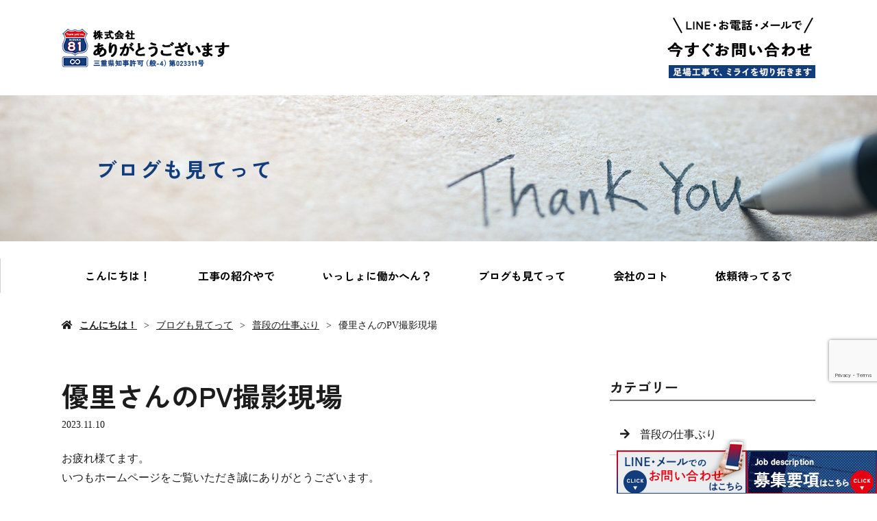

--- FILE ---
content_type: text/html; charset=UTF-8
request_url: https://www.thankyou81.co.jp/%E5%84%AA%E9%87%8C%E3%81%95%E3%82%93%E3%81%AEpv%E6%92%AE%E5%BD%B1%E7%8F%BE%E5%A0%B4/
body_size: 10019
content:
<!doctype html>
<html lang="ja">
<head>
<!-- Google Tag Manager -->
<script>(function(w,d,s,l,i){w[l]=w[l]||[];w[l].push({'gtm.start':
new Date().getTime(),event:'gtm.js'});var f=d.getElementsByTagName(s)[0],
j=d.createElement(s),dl=l!='dataLayer'?'&l='+l:'';j.async=true;j.src=
'https://www.googletagmanager.com/gtm.js?id='+i+dl;f.parentNode.insertBefore(j,f);
})(window,document,'script','dataLayer','GTM-5THG5Q7');</script>
<!-- End Google Tag Manager -->
	<meta charset="UTF-8">
	<meta name="viewport" content="width=device-width,initial-scale=1">
	<meta name="format-detection" content="telephone=no,address=no,email=no">
	<meta http-equiv="X-UA-Compatible" content="IE=edge">
	
	<title>優里さんのPV撮影現場 | 三重県で足場工事なら鈴鹿市の株式会社ありがとうございます</title>
	<meta name="keywords" content="鈴鹿市,足場工事,配管工事,鍛冶工事,求人">
	<meta name="description" content="三重県で足場・配管工事なら鈴鹿市の【株式会社ありがとうございます】。優里さん、三代目J SOUL BROTHERSさんのpv撮影での施工実績もございます。">
	
	<script src="/wp-content/themes/Template/assets/js/jquery-3.3.1.min.js"></script>
	<script src="/wp-content/themes/Template/assets/js/common.js"></script>
	<link rel="preconnect" href="https://fonts.googleapis.com">
	<link rel="preconnect" href="https://fonts.gstatic.com" crossorigin>
	<link href="https://fonts.googleapis.com/css2?family=Zen+Kaku+Gothic+New:wght@700&display=swap" rel="stylesheet">
	<meta name='robots' content='max-image-preview:large' />
<link rel='dns-prefetch' href='//webfont.fontplus.jp' />
<link rel='dns-prefetch' href='//www.google.com' />
<link rel='dns-prefetch' href='//use.fontawesome.com' />
<link rel='dns-prefetch' href='//s.w.org' />
<link rel='stylesheet' id='wp-block-library-css'  href='/wp-includes/css/dist/block-library/style.min.css?ver=5.8.12' type='text/css' media='all' />
<link rel='stylesheet' id='contact-form-7-css'  href='/wp-content/plugins/contact-form-7/includes/css/styles.css?ver=5.5.4' type='text/css' media='all' />
<link rel='stylesheet' id='dashicons-css'  href='/wp-includes/css/dashicons.min.css?ver=5.8.12' type='text/css' media='all' />
<link rel='stylesheet' id='xo-event-calendar-css'  href='/wp-content/plugins/xo-event-calendar/css/xo-event-calendar.css?ver=2.3.7' type='text/css' media='all' />
<link rel='stylesheet' id='share_s-design-css'  href='/wp-content/themes/Template/design.css?ver=5.8.12' type='text/css' media='all' />
<link rel='stylesheet' id='share_s-single-css'  href='/wp-content/themes/Template/assets/css/single_layout.css?ver=5.8.12' type='text/css' media='all' />
<link rel='stylesheet' id='luminous_css-css'  href='/wp-content/themes/Template/assets/css/luminous-basic.min.css?ver=5.8.12' type='text/css' media='all' />
<link rel='stylesheet' id='share_s-modal-video-css'  href='/wp-content/themes/Template/assets/css/modal-video.min.css?ver=5.8.12' type='text/css' media='all' />
<link rel='stylesheet' id='share_s-slick-css'  href='/wp-content/themes/Template/assets/library/slick/slick-theme.css?ver=5.8.12' type='text/css' media='all' />
<link rel='stylesheet' id='share_s-slick-theme-css'  href='/wp-content/themes/Template/assets/library/slick/slick.css?ver=5.8.12' type='text/css' media='all' />
<link rel='stylesheet' id='share_s-drawer-css'  href='/wp-content/themes/Template/assets/css/drawer.css?ver=5.8.12' type='text/css' media='all' />
<link rel='stylesheet' id='share_fontawesome-css'  href='https://use.fontawesome.com/releases/v5.0.6/css/all.css?ver=5.8.12' type='text/css' media='all' />
<link rel='stylesheet' id='animation_css-css'  href='/wp-content/themes/Template/assets/css/animation.css?ver=5.8.12' type='text/css' media='all' />
<link rel='stylesheet' id='animate_css-css'  href='/wp-content/themes/Template/assets/css/animate.min.css?ver=5.8.12' type='text/css' media='all' />
<link rel='stylesheet' id='update_css-css'  href='/wp-content/themes/Template/assets/css/update.css?ver=5.8.12' type='text/css' media='all' />
<link rel='stylesheet' id='jquery-ui-smoothness-css'  href='/wp-content/plugins/contact-form-7/includes/js/jquery-ui/themes/smoothness/jquery-ui.min.css?ver=1.12.1' type='text/css' media='screen' />
<script type='text/javascript' id='xo-event-calendar-ajax-js-extra'>
/* <![CDATA[ */
var xo_event_calendar_object = {"ajax_url":"https:\/\/www.thankyou81.co.jp\/wp-admin\/admin-ajax.php","action":"xo_event_calendar_month"};
/* ]]> */
</script>
<script type='text/javascript' src='/wp-content/plugins/xo-event-calendar/js/ajax.js?ver=2.3.7' id='xo-event-calendar-ajax-js'></script>
<script type='text/javascript' src='/wp-includes/js/jquery/jquery.min.js?ver=3.6.0' id='jquery-core-js'></script>
<script type='text/javascript' src='/wp-includes/js/jquery/jquery-migrate.min.js?ver=3.3.2' id='jquery-migrate-js'></script>
<link rel="https://api.w.org/" href="/wp-json/" /><link rel="alternate" type="application/json" href="/wp-json/wp/v2/posts/752" /><link rel="EditURI" type="application/rsd+xml" title="RSD" href="/xmlrpc.php?rsd" />
<link rel="wlwmanifest" type="application/wlwmanifest+xml" href="/wp-includes/wlwmanifest.xml" /> 
<link rel="canonical" href="/%e5%84%aa%e9%87%8c%e3%81%95%e3%82%93%e3%81%aepv%e6%92%ae%e5%bd%b1%e7%8f%be%e5%a0%b4/" />
<link rel='shortlink' href='/?p=752' />
<link rel="alternate" type="application/json+oembed" href="/wp-json/oembed/1.0/embed?url=https%3A%2F%2Fwww.thankyou81.co.jp%2F%25e5%2584%25aa%25e9%2587%258c%25e3%2581%2595%25e3%2582%2593%25e3%2581%25aepv%25e6%2592%25ae%25e5%25bd%25b1%25e7%258f%25be%25e5%25a0%25b4%2F" />
<link rel="alternate" type="text/xml+oembed" href="/wp-json/oembed/1.0/embed?url=https%3A%2F%2Fwww.thankyou81.co.jp%2F%25e5%2584%25aa%25e9%2587%258c%25e3%2581%2595%25e3%2582%2593%25e3%2581%25aepv%25e6%2592%25ae%25e5%25bd%25b1%25e7%258f%25be%25e5%25a0%25b4%2F&#038;format=xml" />
<link rel="Shortcut Icon" type="image/x-icon" href="/favicon.png" />
<style type="text/css">h2,h3,h4,.globalNav,.footerNav,.sub-title,.webFont {font-family: 'Zen Kaku Gothic New', sans-serif;}body {color:#1c1c1c;}.design_button_type1 .button {color:#ffffff;background:#113d7c;border: solid 2px #113d7c;}.design_button_type1 .button:hover {color:#113d7c;background:#ffffff;border: solid 2px #113d7c;}.blog-side-nav a { color:#1c1c1c;}.breadcrumb a {color:#1c1c1c;}.footer {background:#113d7c;}.footer,.footer a {color:#ffffff;}</style>		<style type="text/css" id="wp-custom-css">
			/*-----------------------
 common
-------------------------*/
@media screen and (min-width: 768px){
    main{font-size: 1.6rem;}
}
.page-thanks main{margin-bottom: 50px;}
h3, h4, .globalNav li a, .footerNav-inner li a, .webFont{}

/*----------*/
.lower-main-image .main-image-inner {max-height:300px;}
.lower-main-image .title-wrapper{background-color:transparent;}
h2.title-wrapper p{color:#113d7c; text-align: left;}

/*----------*/
.globalNav > ul > li{flex: auto;}
.globalNav > ul > li > a{padding: 42px 20px;}
.globalNav > ul > li + li{border: none;}
.globalNav > ul > li + li > a::before{
    content: '';
    display: inline-block;
    background: #ced2d8;
    height: 50px;
    width: 1px;
    position: absolute;
    left: 0;
    top:calc(50% - 25px);
}
@media screen and (min-width: 768px){
}
@media screen and (max-width: 767px){
}

/*----------*/
.footer-logo{position: relative;}
.footer-logo::after{content: "";}
@media screen and (min-width: 768px){
    .footerNav-inner{max-width: 900px;}
    .footerNav-inner li{flex: auto; text-align: center;}
    .footerNav-inner > li > a{display: block;}
}

/*----------*/
.breadcrumb li:first-child:before{}
.breadcrumb li a{}


/*----------*/
.page-home .bnr-area,
.page-recruit .bnr-area,
.page-service .bnr-area,
.page-information .bnr-area,
.page-contact .bnr-area{margin-top:0;}
.bnr-area{background-color:#f5f5f5; border-top:none;}

/*----------*/
.content-child-button{width: 100%; max-width: 280px;}
.design_button_type1 .button{position: relative;border:1px solid #1c1c1c; box-shadow: 2px 2px 0px 0px #1c1c1c;}
.design_button_type1 .button::before{
	position: absolute;
	content: "";
    right: 5%;
	top: calc(50% - 3px);
    width: 6px;
    height: 6px;
    border-top: 2px solid #fff;
    border-right: 2px solid #fff;
    -webkit-transform: rotate(45deg);
    transform: rotate(45deg);
}
.design_button_type1 .button::after{
	position: absolute;
	content: "";
    right: 5%;
	top: 50%;
    width: 14px;
    height: 2px;
    border-top: 2px solid #fff;
}
.design_button_type1 .button:hover{border:1px solid #1c1c1c;}
.design_button_type1 .button:hover::before{border-color:#113d7c;}
.design_button_type1 .button:hover::after{border-color:#113d7c;}

/*----------*/
.btn01 .button{position: relative;background: #fff;color:#113d7c; border:1px solid #1c1c1c; box-shadow: 2px 2px 0px 0px #1c1c1c;}
.btn01 .button::before{border-color:#113d7c;}
.btn01 .button::after{border-color:#113d7c;}
.btn01 .button:hover{background:#113d7c; color:#fff;}
.btn01 .button:hover::before{border-color:#fff;}
.btn01 .button:hover::after{border-color:#fff;}
@media screen and (min-width: 768px){
    .w100{max-width: 100%;}
	.btn01 .button{padding: 30px 0;}
}
@media screen and (max-width: 767px){
	.content-child-button{width: 100%;}
	.button{padding: 12px 0;}
}

/*----------*/
table.original-table th{color: #fff; background: #113d7c;}
table.original-table td{color: #1a1a1a; background: #fff;}
table.original-table {border: none;}
table.original-table tr + tr{border: none; border-bottom:1px solid rgba(26,26,26,10%);}
table.original-table tr:first-child{border: none; border-top:1px solid rgba(26,26,26,10%); border-bottom:1px solid rgba(26,26,26,10%);}
@media screen and (max-width: 767px){
}


/*----------*/
h3{line-height:1.5;}
h4{line-height:1.5;}
h3 img{width: auto; max-width: 100%;}

.h3-center h3{text-align: center;}
.h3-mb0 h3{margin-bottom: 0px;}
.h3-mb5 h3{margin-bottom: 5px;}
.h3-mb10 h3{margin-bottom: 10px;}
.h3-mb15 h3{margin-bottom: 15px;}
.h3-mb20 h3{margin-bottom: 20px;}
.h3-mb25 h3{margin-bottom: 25px;}

@media screen and (min-width: 768px){
	h3 {font-size: 4.0rem;}
	h4 {font-size: 2.6rem;}
    
    .ft48{font-size: 4.8rem;}
    .ft42{font-size: 4.2rem;}
    .ft40{font-size: 4.0rem;}
    .ft38{font-size: 3.8rem;}
    .ft36{font-size: 3.6rem;}
    .ft34{font-size: 3.4rem;}
    .ft32{font-size: 3.2rem;}
    .ft30{font-size: 3.0rem;}
    .ft28{font-size: 2.8rem;}
    .ft26{font-size: 2.6rem;}
    .ft24{font-size: 2.4rem;}
    .ft22{font-size: 2.2rem;}
    .ft20{font-size: 2.0rem;}
    .ft18{font-size: 1.8rem;}
    .ft16{font-size: 1.6rem;}
    .ft14{font-size: 1.4rem;}
    .ft12{font-size: 1.2rem;}

    .h3-mb40 h3{margin-bottom: 40px;}
    .h3-mb45 h3{margin-bottom: 45px;}
    .h3-mb50 h3{margin-bottom: 50px;}
    .h3-mb55 h3{margin-bottom: 55px;}
    .h3-mb60 h3{margin-bottom: 60px;}
    .h3-mb65 h3{margin-bottom: 65px;}
    .h3-mb70 h3{margin-bottom: 70px;}
    .h3-mb80 h3{margin-bottom: 80px;}
    .h3-mb90 h3{margin-bottom: 90px;}
    .h3-mb100 h3{margin-bottom: 100px;}
}
@media screen and (max-width: 767px){
	h3 {font-size: 2.4rem;}
	h4 {font-size: 2.0rem;}
    
    .ft48{font-size: 2.6rem;}
    .ft42{font-size: 2.4rem;}
    .ft40{font-size: 2.4rem;}
    .ft38{font-size: 2.4rem;}
    .ft36{font-size: 2.3rem;}
    .ft34{font-size: 2.2rem;}
    .ft32{font-size: 2.2rem;}
    .ft30{font-size: 2.0rem;}
    .ft28{font-size: 2.0rem;}
    .ft26{font-size: 2.0rem;}
    .ft24{font-size: 1.6rem;}
    .ft22{font-size: 1.5rem;}
    .ft20{font-size: 1.4rem;}
    .ft18{font-size: 1.4rem;}
    .ft16{font-size: 1.2rem;}
    .ft14{font-size: 1.0rem;}
    .ft12{font-size: 0.8rem;}

    .h3-mb50 h3{margin-bottom: 35px;}
    .h3-mb55 h3{margin-bottom: 35px;}
    .h3-mb60 h3{margin-bottom: 35px;}
    .h3-mb65 h3{margin-bottom: 35px;}
    .h3-mb70 h3{margin-bottom: 45px;}
    .h3-mb80 h3{margin-bottom: 45px;}
    .h3-mb90 h3{margin-bottom: 45px;}
    .h3-mb100 h3{margin-bottom: 45px;}
}
.white{color: #fff;}
.red{color:#e50012;}
.blue{color:#113d7c;}

a.td-none{text-decoration: none;}
.scale01{transform:scale(0.7, 1.0);}
.l-space5{letter-spacing: 5px;}
.l-space10{letter-spacing: 10px;}
.t-wrap-white{text-shadow:0 0 3px #fff,0 0 3px #fff,0 0 3px #fff,0 0 3px #fff,0 0 3px #fff,0 0 3px #fff,
    0 0 3px #fff,0 0 3px #fff,0 0 3px #fff,0 0 3px #fff,0 0 3px #fff,0 0 3px #fff,0 0 3px #fff,0 0 3px #fff,0 0 3px #fff,0 0 3px #fff;}

/*----------*/
.fixed-menu{background: #222;}
.map-container {line-height: 0;}
/*----------*/
@media screen and (min-width: 768px){
    .visual-text > * + * {margin-top: 2.5rem;}
}
/*----------*/
.section-parallax{margin-bottom: 0!important;}
/*----------*/
div.wpcf7-response-output{margin-bottom: 0;}





/*----------------------------------------------------------------------------------------------------*/
/*----------------------------------------------------------------------------------------------------*/
/*** .titXX  ***/
.block{display: block;}
.block-center{display: block; margin-left: auto; margin-right: auto;}

/*----------*/
.tit01{display: block;background: url(/wp-content/uploads/2022/12/tit01.png) center bottom no-repeat; padding-bottom: 30px;}
.tit01-left{display: block;background: url(/wp-content/uploads/2022/12/tit01.png) left bottom no-repeat; padding-bottom: 30px;}

/*----------*/
.tit02{
	position: relative;display: inline-block; padding-bottom: 10px;margin-bottom: 23px;
	background: url(/wp-content/uploads/2022/12/tit02.png) left bottom repeat-x;
}
.tit02::before{
	content: ''; position: absolute; bottom: -4px; left:0; right:0; margin: 0 auto; display: block; width: 20px; height: 1px; background:#113d7c; 
	-webkit-transform: rotate(135deg); transform: rotate(135deg);
}

@media screen and (min-width: 768px){
}
@media screen and (max-width: 767px){
}

/*** .shadow  ***/
.shadow img{box-shadow:3px 3px 10px 1px rgba(0,0,0,10%);}
/*** .common-wide ***/
.common-wide {padding: 0!important;}
.common-wide .content-wrapper{max-width: 100%;}
/*** .flex-r ***/
@media screen and (min-width: 768px){
    .flex-r .content-repeat-wrapper{flex-direction: row-reverse;}
    .flex-r .section-child-num0{margin-left: 30px!important;}
    .flex-r .section-child-num1{margin-left: 0!important;}
}

/*** .m-left / .m-right ***/
.m-left{margin-left: 0!important;}
.m-right{margin-right: 0!important;}


/*** .wide-right / .wide-left ***/
@media screen and (min-width: 768px){
	.wide-right{padding: 0 0 0 25px!important;}
	.wide-right .content-wrapper{max-width: calc(100% - (50% - 550px));margin-right: 0;}

	.wide-left{padding: 0 25px 0 0!important;}
	.wide-left .content-wrapper{max-width: calc(100% - (50% - 550px));margin-left: 0;}
    
    .wide-left h3, .wide-right h3{max-width: 1100px;}
    .wide-left h3{margin-left: auto; margin-right: 0;}
    .wide-right h3{margin-left: 0; margin-right: auto;}
}

/** .bg-wide ***/
@media screen and (min-width: 1800px){
    .bg-wide{background-size: 100% auto!important;}
}

/*----------*/
@media screen and (min-width: 768px){
    .m-auto>*{margin: auto 0;}
    .m-left1{margin-left: 1%!important;}
    .m-left2{margin-left: 2%!important;}
    .m-left3{margin-left: 3%!important;}
    .m-left4{margin-left: 4%!important;}
    .m-left5{margin-left: 5%!important;}
    .m-left6{margin-left: 6%!important;}
    .m-left7{margin-left: 7%!important;}
    .m-left8{margin-left: 8%!important;}
    .m-left9{margin-left: 6%!important;}
    .m-left10{margin-left: 10%!important;}
    
    .mt40{margin-top: 40px!important;}
    .mb40{margin-bottom: 40px!important;}
    .mt45{margin-top: 45px!important;}
    .mb45{margin-bottom: 45px!important;}
    .mt50{margin-top: 50px!important;}
    .mb50{margin-bottom: 50px!important;}
    .mt55{margin-top: 55px!important;}
    .mb55{margin-bottom: 55px!important;}
    .mt60{margin-top: 60px!important;}
    .mb60{margin-bottom: 60px!important;}
    .mt65{margin-top: 65px!important;}
    .mb65{margin-bottom: 65px!important;}
    .mt70{margin-top: 70px!important;}
    .mb70{margin-bottom: 70px!important;}
    .mt75{margin-top: 75px!important;}
    .mb75{margin-bottom: 75px!important;}
    .mt80{margin-top: 80px!important;}
    .mb80{margin-bottom: 80px!important;}
    .mt85{margin-top: 85px!important;}
    .mb85{margin-bottom: 85px!important;}
    .mt90{margin-top: 90px!important;}
    .mb90{margin-bottom: 90px!important;}
    .mt95{margin-top: 95px!important;}
    .mb95{margin-bottom: 95px!important;}
    .mt100{margin-top: 100px!important;}
    .mb100{margin-bottom: 100px!important;}

	.pc{display: block;}
	.sp{display: none; margin-top: 0;}
    
    .flex01{display: flex; justify-content: space-between;}
    .flex01>*{margin-top:0;}
    
    .flex02>*{display: flex; justify-content: space-between;}
    .flex02>*>*{margin-top:0;}
	
	.fit *{height: 100%; width: 100%;}
	.fit img{height: 100%; width: 100%; object-fit: cover;}
}

@media screen and (max-width: 767px){
	.sp-m-top{margin-top: 50px!important;}
	.sp-m-btm{margin-bottom: 50px!important;}
	.sp-m-top-none{margin-top: 0!important;}
	.sp-m-btm-none{margin-bottom: 0!important;}
	.sp-p-top .content-wrapper{padding-top: 50px!important;}
	.sp-p-top02 .content-wrapper{padding-top: 80px!important;}
	.sp-p-btm .content-wrapper{padding-bottom: 50px!important;}
	.sp-p-top-none .content-wrapper{padding-top: 0px!important;}
	.sp-p-btm-none .content-wrapper{padding-bottom: 0px!important;}
    
    .mt40{margin-top: 25px!important;}
    .mb40{margin-bottom: 25px!important;}
    .mt45{margin-top: 25px!important;}
    .mb45{margin-bottom: 25px!important;}
    .mt50{margin-top: 30px!important;}
    .mb50{margin-bottom: 30px!important;}
    .mt55{margin-top: 30px!important;}
    .mb55{margin-bottom: 30px!important;}
    .mt60{margin-top: 32px!important;}
    .mb60{margin-bottom: 32px!important;}
    .mt65{margin-top: 35px!important;}
    .mb65{margin-bottom: 35px!important;}
    .mt70{margin-top: 35px!important;}
    .mb70{margin-bottom: 35px!important;}
    .mt75{margin-top: 37px!important;}
    .mb75{margin-bottom: 37px!important;}
    .mt80{margin-top: 40px!important;}
    .mb80{margin-bottom: 40px!important;}
    .mt85{margin-top: 42px!important;}
    .mb85{margin-bottom: 42px!important;}
    .mt90{margin-top: 45px!important;}
    .mb90{margin-bottom: 45px!important;}
    .mt95{margin-top: 47px!important;}
    .mb95{margin-bottom: 47px!important;}
    .mt100{margin-top: 50px!important;}
    .mb100{margin-bottom: 50px!important;}
    
	.pc{display: none;}
	.sp{display: block; margin-top: 0;}
}
.mt0{margin-top: 0px!important;}
.mb0{margin-bottom: 0px!important;}
.mt5{margin-top: 5px!important;}
.mb5{margin-bottom: 5px!important;}
.mt10{margin-top: 10px!important;}
.mb10{margin-bottom: 10px!important;}
.mt15{margin-top: 15px!important;}
.mb15{margin-bottom: 15px!important;}
.mt20{margin-top: 20px!important;}
.mb20{margin-bottom: 20px!important;}
.mt25{margin-top: 25px!important;}
.mb25{margin-bottom: 25px!important;}
.mt30{margin-top: 30px!important;}
.mb30{margin-bottom: 30px!important;}
.mt35{margin-top: 35px!important;}
.mb35{margin-bottom: 35px!important;}

.img100 img{width: 100%; height: auto;}    


/*----------*/
#common-link h3 .tit02 img{position: absolute; right: -34px; top:-20px;}
#common-link .content-wrapper{max-width: 1115px;}
@media screen and (min-width: 768px){
	#common-link .flex01>*{width: calc(50% - 12.5px);}
}
@media screen and (max-width: 767px){
}


/*----------*/
#common-recruit .txt{background: #fff; border:2px solid #1c1c1c; padding: 30px 26px 40px;}
@media screen and (min-width: 768px){
	#common-recruit .flex01>*{width: calc(33.333% - 14px);}
	#common-recruit .box:nth-child(1){margin-top: 5px;}
	#common-recruit .box:nth-child(3){margin-top: 9px;}
}
@media screen and (max-width: 767px){
}


/*----------*/
#common-contact{background: url(/wp-content/uploads/2022/12/common-contact-bg.jpg) center top no-repeat; background-size: cover; margin-bottom: 0;}
@media screen and (min-width: 768px){
	#common-contact{padding-top: 75px; padding-bottom: 95px;}
	#common-contact .flex01{flex-direction: row-reverse;}
	#common-contact .flex01>*{width: calc(50% - 26px);}
	#common-contact .img{text-align: right; margin-top: -40px;}
}
@media screen and (max-width: 767px){
	#common-contact{padding-top: 50px; padding-bottom: 50px;}
	#common-contact .img{text-align: center;}
}


/*----------*/
.bg01{background: url(/wp-content/uploads/2022/12/bg01.png);}
.bg02{background: #eff4fa;}
.list01{background: #f5f5f5; padding: 20px 30px;}
.list01 li{background: url(/wp-content/uploads/2022/12/chk.png) left 7px no-repeat; padding: 2px 0 1px 28px;}
@media screen and (min-width: 768px){
}
@media screen and (max-width: 767px){
}



/*-----------------------
 home
-------------------------*/
#home-img{position: relative;}
#home-img::before{
	content: ""; background: url(/wp-content/uploads/2022/12/bg01.png); display: block; height: 65%; width: 100%;
	position: absolute; bottom:0; left:0; z-index: -1;
}
#home-img .content-wrapper{max-width: 1308px; position: relative;z-index: 10;}
.home-blog h3{padding-left:25px; position: relative;}
.home-blog h3::before{content: ""; display: block;width: 5px; height: 36px; background:#113d7c; position: absolute; left:0; top:18px;}
.home-blog time{font-weight: normal;}
.home-blog li{border-bottom:1px solid #bababa;}
.home-blog li:first-child{border-top:1px solid #bababa;}
@media screen and (min-width: 768px){
	.home-blog{margin-bottom: 100px!important;}
	#home-link .allocation-three-blocks .content-repeat-box {width: calc(33.33% - 13.5px);}
	#home-crew .img{margin-top: -14px;}
}
@media screen and (max-width: 767px){
}
/*-----------------------
 recruit
-------------------------*/
#recruit-intro .content-wrapper{max-width: 1120px;}
.recruit01 .txt{padding: 0 30px 15px;}
.recruit01 .img{margin-left: -46px;}
#recruit-img .content-wrapper{max-width: 1242px;}
#recruit-interview .box{background: #fff; border: 2px solid #1c1c1c; padding: 40px 55px; position: relative;}
#recruit-interview .img{position: absolute; top:-25px; left:-50px;}
#recruit-ceo .contents-slider-wrap {padding-top: 119%;}
@media screen and (min-width: 768px){
	.recruit01 .allocation-two-blocks .content-repeat-box {width: calc(50% - 30px);}
	#recruit-description .contents-num0{margin-bottom: 65px;}
	#recruit-interview .flex01>*{width: calc(50% - 45px);}
	#recruit-interview .contents-num0{margin-bottom: 95px;}
	#recruit-ceo .txt{margin-top: 50px;}
}
@media screen and (max-width: 767px){
	#recruit-interview .box{padding: 35px 35px 35px 95px;}
	#recruit-interview .img{position: absolute; top:-25px; left:-12px;}
	#recruit-interview .contents-num0{margin-bottom: 45px;}
	#recruit-ceo{background-size: cover; padding-bottom: 50px;}
	.recruit01 .img{margin-left: -40px;}
}
/*-----------------------
 service
-------------------------*/
.service01 .content-repeat-wrapper{background: rgba(255,255,255,50%); box-shadow:0px 0px 10px 3px rgba(0,0,0,10%);}
#service-flow-intro .box{padding: 40px; border:2px solid #1c1c1c; border-top:6px solid #113d7c;}
.service02 .txt{padding: 0 30px 50px;}
.gallery_list img{height: 330px;}
.gallery_list>*{margin-left: 24px;}
.gallery_list_outer{
	background: url(/wp-content/uploads/2022/12/service-gallery-bg.png) center top no-repeat; background-size: auto 100%;
	padding-top: 116px!important; padding-bottom: 50px!important; margin-bottom: 120px!important;
}
@media screen and (min-width: 768px){
	.service01 .txt{padding: 25px 50px 25px 0;}
	.service01.flex-r .txt{padding: 25px 0 25px 50px;}
	#service-building .flex01{justify-content: center!important;}
	.service02 .allocation-two-blocks .content-repeat-box {width: calc(50% - 30px);}
	#service-flow01 .section-child-num0{margin-top: 15px;}
	#service-flow02 .section-child-num0{margin-top: 12px;}
	#service-flow01 .section-child-num0 .img100{margin-left:-19px;}
	#service-flow02 .section-child-num0 .img100{margin-left:-18px;}
	#service-flow03 .txt{padding: 30px 55px;}
	#service-flow03 .img{margin-left: -8px; margin-top: -12px;}
	.gallery_list_outer h3{margin-bottom: 60px;}
}
@media screen and (max-width: 767px){
	.service01 .txt{padding: 0 25px 25px 25px;}
	#service-flow-intro .box{padding: 35px;}
	#service-flow01 .section-child-num0 .img100{margin-left:-14px;}
	#service-flow02 .section-child-num0 .img100{margin-left:-14px;}
	.service02 .txt{padding: 0 25px 25px;}
	#service-flow03 .txt{padding: 25px;}
	.gallery_list_outer h3{margin-bottom: 35px;}
	.gallery_list_outer{padding-top: 50px!important; margin-bottom: 50px!important;}
}
/*-----------------------
 information
-------------------------*/
.info-overview{background: url(/wp-content/uploads/2022/12/info-overview-bg.png) center top no-repeat; background-size: cover;}
@media screen and (min-width: 768px){
	#info-intro .img{margin-top: -70px;}
	#info-link .allocation-three-blocks .content-repeat-box {width: calc(33.33% - 12.5px);}
	.info-overview{padding-top: 100px!important; padding-bottom: 100px!important; margin-bottom: 100px!important;}
}
@media screen and (max-width: 767px){
	#info-intro .img{margin-top: 0px;}
	.info-overview{padding-top: 50px!important; padding-bottom: 50px!important;}
}
/*-----------------------
 contact
-------------------------*/
#contact-intro .box{padding: 40px; border:2px solid #1c1c1c; border-top:6px solid #113d7c;}
#contact-entry .content-wrapper{max-width: 950px;}
@media screen and (min-width: 768px){
	.contact-form{margin-bottom: 90px!important;}
	#privacy .inline_box{height: 700px;}
}
@media screen and (max-width: 767px){
	#contact-intro .box{padding: 35px;}
	#privacy .inline_box{height: 350px;}
}

/*20231108_更新_中谷*/
.jirei_box h4{font-size:2rem;
margin-top:20px;
margin-bottom:30px;}
.jirei_box{text-align:center;}
@media screen and (min-width: 768px) {
.jirei_flex{display:flex;
justify-content:space-between;}
.jirei_box{width:33%;}
}




/* ---------------------------
（2分割）ページ下部にナビバナー追加
固定バナー　20240313竹之内
--------------------------- */

@media only screen and (min-width: 768px){
    .bottom_nav {
        width: 380px;
        height: 110px;
        overflow: hidden;
        position: fixed;
        bottom: 0px;/**/
        right: 0px;
    }

    .bottom_nav .btn01 {
        width: 190px;
        height: 50px;
        float: left;
        margin-left: 0;
        margin-top: 30px;
    }

    .bottom_nav .btn02 {
        width: 190px;
        height: 50px;
        float: right;
        margin-right: 0;
        margin-top: 30px;
    }

    #page-top {
        bottom: 80px;
    }
}

@media only screen and (max-width: 767px){
    .footer_copy {/*コピーライトとかぶらないように下にpaddingを設定する*/
        padding-bottom: 80px; /*バナーの高さに合わせて数値は変更*/
    }

    .bottom_nav {
        margin-bottom: 40px; /*バナーの高さに合わせて数値は変更*/
        position: fixed;
        bottom: 0px;
        right: 0px;
        width: 100%;
        overflow: hidden;
    }
    .bottom_nav .btn01 {
        width: 50%;
        float: left;
        margin-left: 0 ;
        margin-bottom: 8px;
    }

    .bottom_nav .btn02 {
        width: 50%;
        float: right;
        margin-right: 0;
        margin-bottom: 8px;
    }
}



/* ---------------------------
リキャプチャ移動　20240313　竹之内
--------------------------- */
@media only screen and (max-width: 767px){
.grecaptcha-badge{
    margin-bottom: 80px;
}
}	

@media only screen and (min-width: 768px){
.grecaptcha-badge{
    margin-bottom: 150px;
}
}

/*モバイルフッター削除_20240904_sakai*/
@media screen and (max-width: 767px) {
    .mobile-footer-menu {
        display: none;
    }
}
@media only screen and (max-width: 767px) {
    .bottom_nav {
        margin-bottom: 0px;
        position: fixed;
        bottom: 0px;
        right: 0px;
        width: 100%;
        overflow: hidden;
    }
	.bottom_nav .btn01,.bottom_nav .btn02 {
		margin-bottom:0;
	}
	.grecaptcha-badge {
        margin-bottom: 10px;
    }
}

/*20250717_更新_nakatani*/
#service-flow-intro .box{background:#fff;}

#service-flow01 .txt,
#service-flow02 .txt{
	padding: 30px 55px;
margin-top:0px;}

#service-flow01,
#service-flow02,
#service-flow03{margin-bottom:30px;}

@media only screen and (max-width: 767px) {
	#service-flow01 .txt,
#service-flow02 .txt{
	padding: 25px;}
}		</style>
		
</head>

<body id="top" class="body_wrapper drawer  navi_children_megamenu drawer--top  drawer--a-type1  sp-navi-position--right page-%e5%84%aa%e9%87%8c%e3%81%95%e3%82%93%e3%81%aepv%e6%92%ae%e5%bd%b1%e7%8f%be%e5%a0%b4 design_button_type1">
	<!-- Google Tag Manager (noscript) -->
<noscript><iframe src="https://www.googletagmanager.com/ns.html?id=GTM-5THG5Q7"
height="0" width="0" style="display:none;visibility:hidden"></iframe></noscript>
<!-- End Google Tag Manager (noscript) -->


<header class="header_type1 navi_position2 header_navi_type1 align-vertical">
	
	<a href="/contact"><div class="fixed-menu sp-none">今すぐご相談</div></a>	<section class="mobile-header">
		<div class="drawer-toggle icon-hamburger">
			<span class="top"></span>
			<span class="middle"></span>
			<span class="bottom"></span>
			<span class="menu">MENU</span>
		</div>
		<div class="drawer-contain">
			<div class="drawer-contain-inner">
				<p class="logo"><a href="/"><img src="/wp-content/uploads/2022/12/logo.png"></a></p>
				<nav class="mobileNav"><ul id="menu-global" class=""><li><a href="/">こんにちは！</a></li>
<li><a href="/service/">工事の紹介やで</a></li>
<li><a href="/recruit/">いっしょに働かへん？</a></li>
<li class="menu-has-children"><a href="/blog/">ブログも見てって</a>
<ul class="sub-menu">
	<li><a href="/category/blog_works/">普段の仕事ぶり</a></li>
	<li><a href="/category/blog_news/">ニュース</a></li>
</ul>
</li>
<li><a href="/information/">会社のコト</a></li>
<li><a href="/contact/">依頼待ってるで</a></li>
</ul></nav>			</div>
			<div class="drawer-decoration">
				<div class="drawer-decoration-item is-01"></div>
				<div class="drawer-decoration-item is-02"></div>
				<div class="drawer-decoration-item is-03"></div>
				<div class="drawer-decoration-item is-04"></div>
				<div class="drawer-decoration-item is-05"></div>
			</div>
		</div>
	</section>
		
	
	<section class="header-wrapper main-iamge-window-fix">
		<div class="header-face">
			<div class="header-face-inner content-width">
				<h1 class="logo"><a href="/"><img src="/wp-content/uploads/2022/12/logo.png" alt="優里さんのPV撮影現場 | 三重県で足場工事なら鈴鹿市の株式会社ありがとうございます"></a></h1>

				<p class="tel"><a href="/contact"><img src="/wp-content/uploads/2025/07/tel.png"></a></p>			</div>
		</div>
     
        
                
        
        <div class="main-image lower-main-image"><div class="main-image-inner"><h2 class="title-wrapper"><p>ブログも見てって</p></h2><p><img class="object-fit-img" src="/wp-content/uploads/2022/12/page-main.jpg" /></p></div></div>
        <nav class="globalNav"><ul id="menu-global-1" class="globalNav-bottom content-width globalNav-wrapper"><li><a href="/">こんにちは！</a></li>
<li><a href="/service/">工事の紹介やで</a></li>
<li><a href="/recruit/">いっしょに働かへん？</a></li>
<li class="menu-has-children"><a href="/blog/">ブログも見てって</a>
<ul class="sub-menu">
	<li><a href="/category/blog_works/">普段の仕事ぶり</a></li>
	<li><a href="/category/blog_news/">ニュース</a></li>
</ul>
</li>
<li><a href="/information/">会社のコト</a></li>
<li><a href="/contact/">依頼待ってるで</a></li>
</ul></nav>
<div class="breadcrumb"><ul><li><a href="/">こんにちは！</a></li><li><a href="/blog">ブログも見てって</a></li><li><a href="/category/blog_works/" rel="category tag">普段の仕事ぶり</a></li><li>優里さんのPV撮影現場</li></ul></div>
	</section>

	</header>
<main class="single-main">    

	
	
	                        <!-- <p>ローディングなし（テスト用）</p> -->
             

<section class="section-wrapper">
	<div class="content-wrapper blog-wrapper">

		<div class="article-wrapper ">

		<div class="article-wrapper-inner">
		<h3>優里さんのPV撮影現場</h3><p class="article_time">2023.11.10</p><div class="blog-content"><p><span style="-webkit-tap-highlight-color: rgba(0, 0, 0, 0);">お疲れ様てます。<br />
いつもホームページをご覧いただき誠にありがとうございます。</span></p>
<p>株式会社ありがとうございます の榊原です。<br />
11月29日に発売する、歌手の優里さんのアルバム「響」に初回特典でつくミュージックビデオの撮影のお手伝いさせて頂きました。<br />
水中に足場を組むのも初めてで、優里さんやオーケストラの立ち位置が水面よひ3センチ下ととかなりこだわりのある設定でございまして、相手が自然なだけに風が吹いたり増水や減水してしまうとやり直さないといけない状況でしたが無事完工致しました。<br />
今回はベテルギウスとビリミリオンになります。<br />
年明けにはYouTubeでも公開されるみたいなので是非ご覧になってくださいね！</p>
<p><img loading="lazy" src="/wp-content/uploads/2023/11/IMG_8486-1024x768.jpeg" alt="" width="1024" height="768" class="alignnone size-large wp-image-756" /> <img loading="lazy" src="/wp-content/uploads/2023/11/IMG_8442-768x1024.jpeg" alt="" width="768" height="1024" class="alignnone size-large wp-image-757" /> <img loading="lazy" src="/wp-content/uploads/2023/11/IMG_8438-768x1024.jpeg" alt="" width="768" height="1024" class="alignnone size-large wp-image-758" /> <img loading="lazy" src="/wp-content/uploads/2023/11/IMG_8439-768x1024.jpeg" alt="" width="768" height="1024" class="alignnone size-large wp-image-759" /> <img loading="lazy" src="/wp-content/uploads/2023/11/IMG_8422-768x1024.jpeg" alt="" width="768" height="1024" class="alignnone size-large wp-image-760" /> <img loading="lazy" src="/wp-content/uploads/2023/11/IMG_8416-768x1024.jpeg" alt="" width="768" height="1024" class="alignnone size-large wp-image-761" /> <img loading="lazy" src="/wp-content/uploads/2023/11/IMG_8412-768x1024.jpeg" alt="" width="768" height="1024" class="alignnone size-large wp-image-762" /> <img loading="lazy" src="/wp-content/uploads/2023/11/IMG_8408-768x1024.jpeg" alt="" width="768" height="1024" class="alignnone size-large wp-image-763" /> <img loading="lazy" src="/wp-content/uploads/2023/11/IMG_8404-768x1024.jpeg" alt="" width="768" height="1024" class="alignnone size-large wp-image-764" /><img loading="lazy" src="/wp-content/uploads/2023/11/IMG_8544-1024x768.jpeg" alt="" width="1024" height="768" class="alignnone size-large wp-image-753" /></p>
<p>「株式会社ありがとうございます」は、三重県・愛知県・岐阜県・奈良県・京都府・滋賀県にて、主に足場工事を行っている会社です。<br />
足場施工業者をお探しの会社様がいらっしゃいましたら、お気軽にご相談くださいませ！</p>
<p><span style="color: #00ccff;"><strong><a href="/contact/" target="_blank" rel="noopener" style="color: #00ccff;">仕事のご依頼はこちら＞＞</a><br />
<a href="https://line.me/R/ti/p/@868fpwtu" target="_blank" rel="noopener" style="color: #00ccff;">LINEでのお問い合わせはこちら＞＞</a></strong></span><br />
<strong>電話番号</strong>：050-344-3801（8：00～17：00）</p>
</div><ul class="single-pager"><li><a class="text-deco" href="/%e3%82%a4%e3%83%99%e3%83%b3%e3%83%88%e7%94%a8%e8%b2%a9%e5%a3%b2%e3%83%96%e3%83%bc%e3%82%b9%e8%a8%ad%e7%bd%ae/" rel="prev">« 前の記事へ</a></li><li><a href="/blog" class="text-deco">一覧に戻る</a></li><li><a class="text-deco" href="/%e9%81%93%e8%b7%af%e8%84%87%e3%81%ab%e5%87%ba%e3%81%97%e3%81%a6%e3%81%84%e3%82%8b%e5%b1%8b%e5%a4%96%e5%ba%83%e5%91%8a%e3%81%ae%e7%b4%b9%e4%bb%8b/" rel="next">次の記事へ »</a></li></ul>
		</div>
		
		</div>
			
			<aside class="blog-side">
		<div class="blog-side-wapper">
			<p class="sub-title">カテゴリー</p>
			<div class="blog-side-nav-wrapper"><nav class="blog"><ul id="menu-blog" class="blog-side-nav"><li><a href="/category/blog_works/">普段の仕事ぶり</a></li>
<li><a href="/category/blog_news/">ニュース</a></li>
</ul></nav>			</div>
		</div>
		<div class="blog-side-wapper">
			<p class="sub-title">最近の投稿</p>
			<div class="blog-side-nav-wrapper">
										<ul class="blog-side-nav">
														<li><a href="/%e9%81%93%e8%b7%af%e8%84%87%e3%81%ab%e5%87%ba%e3%81%97%e3%81%a6%e3%81%84%e3%82%8b%e5%b1%8b%e5%a4%96%e5%ba%83%e5%91%8a%e3%81%ae%e7%b4%b9%e4%bb%8b/" title="鈴鹿市内で出している屋外広告の紹介">鈴鹿市内で出している屋外広告の紹介</a></li>
														<li><a href="/%e5%84%aa%e9%87%8c%e3%81%95%e3%82%93%e3%81%aepv%e6%92%ae%e5%bd%b1%e7%8f%be%e5%a0%b4/" title="優里さんのPV撮影現場">優里さんのPV撮影現場</a></li>
														<li><a href="/%e3%82%a4%e3%83%99%e3%83%b3%e3%83%88%e7%94%a8%e8%b2%a9%e5%a3%b2%e3%83%96%e3%83%bc%e3%82%b9%e8%a8%ad%e7%bd%ae/" title="イベント用販売ブース設置">イベント用販売ブース設置</a></li>
														<li><a href="/737-2/" title="戸建て足場">戸建て足場</a></li>
														<li><a href="/%e9%88%b4%e9%b9%bf%e5%b8%82%e5%bd%b9%e6%89%80%e3%81%ab%e5%ba%83%e5%91%8a%e3%82%92%e5%87%ba%e3%81%95%e3%81%9b%e3%81%a6%e9%a0%82%e3%81%8d%e3%81%be%e3%81%97%e3%81%9f%e3%80%82/" title="鈴鹿市役所に広告を出させて頂きました。">鈴鹿市役所に広告を出させて頂きました。</a></li>
													</ul>
								</div>
		</div>	
	</aside>	
			
	</div>
</section>
</main>



<div class="bnr-area">
	<div class="bnr-area_inner">
		<ul>
            <li class="no-check">
				                <style>li.no-check {display:none;}</style>
							</li>
            		</ul>
	</div>
</div>
<style>.bnr-area {display: none;}</style>

<p id="page-top"><a href="#top">PAGE<br />TOP</a></p>
<footer class="footer">
	<div class="footer-wrapper">

		<nav class="footerNav"><ul id="menu-global-2" class="footerNav-inner"><li><a href="/">こんにちは！</a></li>
<li><a href="/service/">工事の紹介やで</a></li>
<li><a href="/recruit/">いっしょに働かへん？</a></li>
<li class="menu-has-children"><a href="/blog/">ブログも見てって</a>
<ul class="sub-menu">
	<li><a href="/category/blog_works/">普段の仕事ぶり</a></li>
	<li><a href="/category/blog_news/">ニュース</a></li>
</ul>
</li>
<li><a href="/information/">会社のコト</a></li>
<li><a href="/contact/">依頼待ってるで</a></li>
</ul></nav>		<p class="footer-logo"><a href="/">株式会社ありがとうございます</a></p>
		<p class="footer_info"><p>〒510-0201 三重県鈴鹿市稲生町8962-1 B倉庫<br />
TEL.<a href="tel:090-6074-2906" class="text-deco">090-6074-2906</a><br />
営業時間 8：00～17：00<br />
定休日 不定休でお仕事がんばってます！</p>
</p>

	</div>

	<div class="footer-snsicons">
				<ul class="footer-snsicons-list">
															<li><a href="https://www.instagram.com/thank_you_inc" target="_blank"><img src="/wp-content/themes/Template/assets/img/icon-instagram.png"></a></li>
								</ul>
			</div>
	<p class="footer_copy">COPYRIGHT &copy; 株式会社ありがとうございます All rights reserved.</p>

    <!--右下固定バナー　20231108中谷-->
<!--<p class="bottom_nav"><a href="/contact"><img src="/images/kotei_bnr.png" alt="固定バナー"></a></p>-->
<!--右下固定バナー　20231108中谷-->
    
    <!--左右固定バナー　20240313竹之内-->
<div class="bottom_nav">
<p class="btn01"><a href="/contact"><img src="/images/bnr_kotei01.png" alt="エントリー待ってるで"></a></p>
<p class="btn02"><a href="/recruit/"><img src="/images/bnr_kotei02.png" alt="いっしょに働かへん？"></a></p>
</div>
<!--左右固定バナー　20240313竹之内-->
    
</footer>
<ul class="mobile-footer-menu">
	<li><a herf="#" class="show-modal">シェア</a></li>
	<li><a href="tel:090-6074-2906">お電話</a></li>
	<li><a href="/contact">メール</a></li>
</ul>
<div id="modalwin" class="modalwin hide">
    <a herf="#" class="modal-close"></a>
    <ul>
		<li><a href="https://www.facebook.com/sharer/sharer.php?u=https://www.thankyou81.co.jp" target="_blank"><img src="/images/default/icon_facebook.png"></a></li>
		<li><a href="https://twitter.com/share?url=https://www.thankyou81.co.jp" target="_blank"><img src="/images/default/icon_twitter.png"></a></li>
		<li><a href="https://social-plugins.line.me/lineit/share?url=https://www.thankyou81.co.jp" target="_blank"><img src="/images/default/icon_line.png"></a></li>
	</ul>
	<button><i class="fas fa-times"></i></button>
</div>
<script src="https://rawgit.com/kimmobrunfeldt/progressbar.js/master/dist/progressbar.min.js"></script>
<script src="/wp-content/themes/Template/assets/js/animation02.js"></script>

<script>
document.addEventListener( 'wpcf7mailsent', function( event ) {
  location = '/thanks/';
}, false );
</script><script type='text/javascript' src='/wp-includes/js/dist/vendor/regenerator-runtime.min.js?ver=0.13.7' id='regenerator-runtime-js'></script>
<script type='text/javascript' src='/wp-includes/js/dist/vendor/wp-polyfill.min.js?ver=3.15.0' id='wp-polyfill-js'></script>
<script type='text/javascript' id='contact-form-7-js-extra'>
/* <![CDATA[ */
var wpcf7 = {"api":{"root":"https:\/\/www.thankyou81.co.jp\/wp-json\/","namespace":"contact-form-7\/v1"}};
/* ]]> */
</script>
<script type='text/javascript' src='/wp-content/plugins/contact-form-7/includes/js/index.js?ver=5.5.4' id='contact-form-7-js'></script>
<script type='text/javascript' src='/wp-content/themes/Template/assets/js/luminous.min.js?ver=5.8.12' id='Luminous_js-js'></script>
<script type='text/javascript' src='//webfont.fontplus.jp/accessor/script/fontplus.js?C0ZmmXk378c=&#038;box=mkvmeXrIEIM%3D&#038;aa=1&#038;ab=2%22+charset%3D%22utf-8&#038;ver=5.8.12' id='share_s-fontplus-js'></script>
<script type='text/javascript' src='/wp-content/themes/Template/assets/js/jquery-modal-video.min.js?ver=5.8.12' id='share_modal-video-js'></script>
<script type='text/javascript' src='/wp-content/themes/Template/assets/js/jquery.pause.min.js?ver=5.8.12' id='share_pause-js'></script>
<script type='text/javascript' src='/wp-content/themes/Template/assets/library/slick/slick.min.js?ver=5.8.12' id='share_slick-js'></script>
<script type='text/javascript' src='/wp-content/themes/Template/assets/js/drawer.js?ver=5.8.12' id='share_drawer-js'></script>
<script type='text/javascript' src='/wp-content/themes/Template/assets/js/iscroll.js?ver=5.8.12' id='share_iscroll-js'></script>
<script type='text/javascript' src='/wp-content/themes/Template/assets/js/ofi.min.js?ver=5.8.12' id='share_ofi.min-js'></script>
<script type='text/javascript' src='/wp-content/themes/Template/assets/js/function.js?ver=5.8.12' id='share_function-js'></script>
<script type='text/javascript' src='/wp-content/themes/Template/assets/js/jquery.autopager-1.0.0.min.js?ver=5.8.12' id='share_autopager-js'></script>
<script type='text/javascript' src='/wp-content/themes/Template/assets/js/animation.js?ver=5.8.12' id='animation_js-js'></script>
<script type='text/javascript' src='/wp-content/themes/Template/assets/js/jquery.inview.min.js?ver=5.8.12' id='animate_js-js'></script>
<script type='text/javascript' src='/wp-content/themes/Template/assets/js/update.js?ver=5.8.12' id='update_js-js'></script>
<script type='text/javascript' src='/wp-includes/js/jquery/ui/core.min.js?ver=1.12.1' id='jquery-ui-core-js'></script>
<script type='text/javascript' src='/wp-includes/js/jquery/ui/datepicker.min.js?ver=1.12.1' id='jquery-ui-datepicker-js'></script>
<script type='text/javascript' id='jquery-ui-datepicker-js-after'>
jQuery(document).ready(function(jQuery){jQuery.datepicker.setDefaults({"closeText":"\u9589\u3058\u308b","currentText":"\u4eca\u65e5","monthNames":["1\u6708","2\u6708","3\u6708","4\u6708","5\u6708","6\u6708","7\u6708","8\u6708","9\u6708","10\u6708","11\u6708","12\u6708"],"monthNamesShort":["1\u6708","2\u6708","3\u6708","4\u6708","5\u6708","6\u6708","7\u6708","8\u6708","9\u6708","10\u6708","11\u6708","12\u6708"],"nextText":"\u6b21","prevText":"\u524d","dayNames":["\u65e5\u66dc\u65e5","\u6708\u66dc\u65e5","\u706b\u66dc\u65e5","\u6c34\u66dc\u65e5","\u6728\u66dc\u65e5","\u91d1\u66dc\u65e5","\u571f\u66dc\u65e5"],"dayNamesShort":["\u65e5","\u6708","\u706b","\u6c34","\u6728","\u91d1","\u571f"],"dayNamesMin":["\u65e5","\u6708","\u706b","\u6c34","\u6728","\u91d1","\u571f"],"dateFormat":"yy\u5e74mm\u6708d\u65e5","firstDay":1,"isRTL":false});});
</script>
<script type='text/javascript' src='/wp-content/plugins/contact-form-7/includes/js/html5-fallback.js?ver=5.5.4' id='contact-form-7-html5-fallback-js'></script>
<script type='text/javascript' src='https://www.google.com/recaptcha/api.js?render=6LfeXiUkAAAAAE9h9coHPONUE5uHqHyGxUUCK654&#038;ver=3.0' id='google-recaptcha-js'></script>
<script type='text/javascript' id='wpcf7-recaptcha-js-extra'>
/* <![CDATA[ */
var wpcf7_recaptcha = {"sitekey":"6LfeXiUkAAAAAE9h9coHPONUE5uHqHyGxUUCK654","actions":{"homepage":"homepage","contactform":"contactform"}};
/* ]]> */
</script>
<script type='text/javascript' src='/wp-content/plugins/contact-form-7/modules/recaptcha/index.js?ver=5.5.4' id='wpcf7-recaptcha-js'></script>
<script type='text/javascript' src='/wp-includes/js/wp-embed.min.js?ver=5.8.12' id='wp-embed-js'></script>

</body>
</html>	











--- FILE ---
content_type: text/html; charset=utf-8
request_url: https://www.google.com/recaptcha/api2/anchor?ar=1&k=6LfeXiUkAAAAAE9h9coHPONUE5uHqHyGxUUCK654&co=aHR0cHM6Ly93d3cudGhhbmt5b3U4MS5jby5qcDo0NDM.&hl=en&v=N67nZn4AqZkNcbeMu4prBgzg&size=invisible&anchor-ms=20000&execute-ms=30000&cb=h4s03wpxl641
body_size: 48684
content:
<!DOCTYPE HTML><html dir="ltr" lang="en"><head><meta http-equiv="Content-Type" content="text/html; charset=UTF-8">
<meta http-equiv="X-UA-Compatible" content="IE=edge">
<title>reCAPTCHA</title>
<style type="text/css">
/* cyrillic-ext */
@font-face {
  font-family: 'Roboto';
  font-style: normal;
  font-weight: 400;
  font-stretch: 100%;
  src: url(//fonts.gstatic.com/s/roboto/v48/KFO7CnqEu92Fr1ME7kSn66aGLdTylUAMa3GUBHMdazTgWw.woff2) format('woff2');
  unicode-range: U+0460-052F, U+1C80-1C8A, U+20B4, U+2DE0-2DFF, U+A640-A69F, U+FE2E-FE2F;
}
/* cyrillic */
@font-face {
  font-family: 'Roboto';
  font-style: normal;
  font-weight: 400;
  font-stretch: 100%;
  src: url(//fonts.gstatic.com/s/roboto/v48/KFO7CnqEu92Fr1ME7kSn66aGLdTylUAMa3iUBHMdazTgWw.woff2) format('woff2');
  unicode-range: U+0301, U+0400-045F, U+0490-0491, U+04B0-04B1, U+2116;
}
/* greek-ext */
@font-face {
  font-family: 'Roboto';
  font-style: normal;
  font-weight: 400;
  font-stretch: 100%;
  src: url(//fonts.gstatic.com/s/roboto/v48/KFO7CnqEu92Fr1ME7kSn66aGLdTylUAMa3CUBHMdazTgWw.woff2) format('woff2');
  unicode-range: U+1F00-1FFF;
}
/* greek */
@font-face {
  font-family: 'Roboto';
  font-style: normal;
  font-weight: 400;
  font-stretch: 100%;
  src: url(//fonts.gstatic.com/s/roboto/v48/KFO7CnqEu92Fr1ME7kSn66aGLdTylUAMa3-UBHMdazTgWw.woff2) format('woff2');
  unicode-range: U+0370-0377, U+037A-037F, U+0384-038A, U+038C, U+038E-03A1, U+03A3-03FF;
}
/* math */
@font-face {
  font-family: 'Roboto';
  font-style: normal;
  font-weight: 400;
  font-stretch: 100%;
  src: url(//fonts.gstatic.com/s/roboto/v48/KFO7CnqEu92Fr1ME7kSn66aGLdTylUAMawCUBHMdazTgWw.woff2) format('woff2');
  unicode-range: U+0302-0303, U+0305, U+0307-0308, U+0310, U+0312, U+0315, U+031A, U+0326-0327, U+032C, U+032F-0330, U+0332-0333, U+0338, U+033A, U+0346, U+034D, U+0391-03A1, U+03A3-03A9, U+03B1-03C9, U+03D1, U+03D5-03D6, U+03F0-03F1, U+03F4-03F5, U+2016-2017, U+2034-2038, U+203C, U+2040, U+2043, U+2047, U+2050, U+2057, U+205F, U+2070-2071, U+2074-208E, U+2090-209C, U+20D0-20DC, U+20E1, U+20E5-20EF, U+2100-2112, U+2114-2115, U+2117-2121, U+2123-214F, U+2190, U+2192, U+2194-21AE, U+21B0-21E5, U+21F1-21F2, U+21F4-2211, U+2213-2214, U+2216-22FF, U+2308-230B, U+2310, U+2319, U+231C-2321, U+2336-237A, U+237C, U+2395, U+239B-23B7, U+23D0, U+23DC-23E1, U+2474-2475, U+25AF, U+25B3, U+25B7, U+25BD, U+25C1, U+25CA, U+25CC, U+25FB, U+266D-266F, U+27C0-27FF, U+2900-2AFF, U+2B0E-2B11, U+2B30-2B4C, U+2BFE, U+3030, U+FF5B, U+FF5D, U+1D400-1D7FF, U+1EE00-1EEFF;
}
/* symbols */
@font-face {
  font-family: 'Roboto';
  font-style: normal;
  font-weight: 400;
  font-stretch: 100%;
  src: url(//fonts.gstatic.com/s/roboto/v48/KFO7CnqEu92Fr1ME7kSn66aGLdTylUAMaxKUBHMdazTgWw.woff2) format('woff2');
  unicode-range: U+0001-000C, U+000E-001F, U+007F-009F, U+20DD-20E0, U+20E2-20E4, U+2150-218F, U+2190, U+2192, U+2194-2199, U+21AF, U+21E6-21F0, U+21F3, U+2218-2219, U+2299, U+22C4-22C6, U+2300-243F, U+2440-244A, U+2460-24FF, U+25A0-27BF, U+2800-28FF, U+2921-2922, U+2981, U+29BF, U+29EB, U+2B00-2BFF, U+4DC0-4DFF, U+FFF9-FFFB, U+10140-1018E, U+10190-1019C, U+101A0, U+101D0-101FD, U+102E0-102FB, U+10E60-10E7E, U+1D2C0-1D2D3, U+1D2E0-1D37F, U+1F000-1F0FF, U+1F100-1F1AD, U+1F1E6-1F1FF, U+1F30D-1F30F, U+1F315, U+1F31C, U+1F31E, U+1F320-1F32C, U+1F336, U+1F378, U+1F37D, U+1F382, U+1F393-1F39F, U+1F3A7-1F3A8, U+1F3AC-1F3AF, U+1F3C2, U+1F3C4-1F3C6, U+1F3CA-1F3CE, U+1F3D4-1F3E0, U+1F3ED, U+1F3F1-1F3F3, U+1F3F5-1F3F7, U+1F408, U+1F415, U+1F41F, U+1F426, U+1F43F, U+1F441-1F442, U+1F444, U+1F446-1F449, U+1F44C-1F44E, U+1F453, U+1F46A, U+1F47D, U+1F4A3, U+1F4B0, U+1F4B3, U+1F4B9, U+1F4BB, U+1F4BF, U+1F4C8-1F4CB, U+1F4D6, U+1F4DA, U+1F4DF, U+1F4E3-1F4E6, U+1F4EA-1F4ED, U+1F4F7, U+1F4F9-1F4FB, U+1F4FD-1F4FE, U+1F503, U+1F507-1F50B, U+1F50D, U+1F512-1F513, U+1F53E-1F54A, U+1F54F-1F5FA, U+1F610, U+1F650-1F67F, U+1F687, U+1F68D, U+1F691, U+1F694, U+1F698, U+1F6AD, U+1F6B2, U+1F6B9-1F6BA, U+1F6BC, U+1F6C6-1F6CF, U+1F6D3-1F6D7, U+1F6E0-1F6EA, U+1F6F0-1F6F3, U+1F6F7-1F6FC, U+1F700-1F7FF, U+1F800-1F80B, U+1F810-1F847, U+1F850-1F859, U+1F860-1F887, U+1F890-1F8AD, U+1F8B0-1F8BB, U+1F8C0-1F8C1, U+1F900-1F90B, U+1F93B, U+1F946, U+1F984, U+1F996, U+1F9E9, U+1FA00-1FA6F, U+1FA70-1FA7C, U+1FA80-1FA89, U+1FA8F-1FAC6, U+1FACE-1FADC, U+1FADF-1FAE9, U+1FAF0-1FAF8, U+1FB00-1FBFF;
}
/* vietnamese */
@font-face {
  font-family: 'Roboto';
  font-style: normal;
  font-weight: 400;
  font-stretch: 100%;
  src: url(//fonts.gstatic.com/s/roboto/v48/KFO7CnqEu92Fr1ME7kSn66aGLdTylUAMa3OUBHMdazTgWw.woff2) format('woff2');
  unicode-range: U+0102-0103, U+0110-0111, U+0128-0129, U+0168-0169, U+01A0-01A1, U+01AF-01B0, U+0300-0301, U+0303-0304, U+0308-0309, U+0323, U+0329, U+1EA0-1EF9, U+20AB;
}
/* latin-ext */
@font-face {
  font-family: 'Roboto';
  font-style: normal;
  font-weight: 400;
  font-stretch: 100%;
  src: url(//fonts.gstatic.com/s/roboto/v48/KFO7CnqEu92Fr1ME7kSn66aGLdTylUAMa3KUBHMdazTgWw.woff2) format('woff2');
  unicode-range: U+0100-02BA, U+02BD-02C5, U+02C7-02CC, U+02CE-02D7, U+02DD-02FF, U+0304, U+0308, U+0329, U+1D00-1DBF, U+1E00-1E9F, U+1EF2-1EFF, U+2020, U+20A0-20AB, U+20AD-20C0, U+2113, U+2C60-2C7F, U+A720-A7FF;
}
/* latin */
@font-face {
  font-family: 'Roboto';
  font-style: normal;
  font-weight: 400;
  font-stretch: 100%;
  src: url(//fonts.gstatic.com/s/roboto/v48/KFO7CnqEu92Fr1ME7kSn66aGLdTylUAMa3yUBHMdazQ.woff2) format('woff2');
  unicode-range: U+0000-00FF, U+0131, U+0152-0153, U+02BB-02BC, U+02C6, U+02DA, U+02DC, U+0304, U+0308, U+0329, U+2000-206F, U+20AC, U+2122, U+2191, U+2193, U+2212, U+2215, U+FEFF, U+FFFD;
}
/* cyrillic-ext */
@font-face {
  font-family: 'Roboto';
  font-style: normal;
  font-weight: 500;
  font-stretch: 100%;
  src: url(//fonts.gstatic.com/s/roboto/v48/KFO7CnqEu92Fr1ME7kSn66aGLdTylUAMa3GUBHMdazTgWw.woff2) format('woff2');
  unicode-range: U+0460-052F, U+1C80-1C8A, U+20B4, U+2DE0-2DFF, U+A640-A69F, U+FE2E-FE2F;
}
/* cyrillic */
@font-face {
  font-family: 'Roboto';
  font-style: normal;
  font-weight: 500;
  font-stretch: 100%;
  src: url(//fonts.gstatic.com/s/roboto/v48/KFO7CnqEu92Fr1ME7kSn66aGLdTylUAMa3iUBHMdazTgWw.woff2) format('woff2');
  unicode-range: U+0301, U+0400-045F, U+0490-0491, U+04B0-04B1, U+2116;
}
/* greek-ext */
@font-face {
  font-family: 'Roboto';
  font-style: normal;
  font-weight: 500;
  font-stretch: 100%;
  src: url(//fonts.gstatic.com/s/roboto/v48/KFO7CnqEu92Fr1ME7kSn66aGLdTylUAMa3CUBHMdazTgWw.woff2) format('woff2');
  unicode-range: U+1F00-1FFF;
}
/* greek */
@font-face {
  font-family: 'Roboto';
  font-style: normal;
  font-weight: 500;
  font-stretch: 100%;
  src: url(//fonts.gstatic.com/s/roboto/v48/KFO7CnqEu92Fr1ME7kSn66aGLdTylUAMa3-UBHMdazTgWw.woff2) format('woff2');
  unicode-range: U+0370-0377, U+037A-037F, U+0384-038A, U+038C, U+038E-03A1, U+03A3-03FF;
}
/* math */
@font-face {
  font-family: 'Roboto';
  font-style: normal;
  font-weight: 500;
  font-stretch: 100%;
  src: url(//fonts.gstatic.com/s/roboto/v48/KFO7CnqEu92Fr1ME7kSn66aGLdTylUAMawCUBHMdazTgWw.woff2) format('woff2');
  unicode-range: U+0302-0303, U+0305, U+0307-0308, U+0310, U+0312, U+0315, U+031A, U+0326-0327, U+032C, U+032F-0330, U+0332-0333, U+0338, U+033A, U+0346, U+034D, U+0391-03A1, U+03A3-03A9, U+03B1-03C9, U+03D1, U+03D5-03D6, U+03F0-03F1, U+03F4-03F5, U+2016-2017, U+2034-2038, U+203C, U+2040, U+2043, U+2047, U+2050, U+2057, U+205F, U+2070-2071, U+2074-208E, U+2090-209C, U+20D0-20DC, U+20E1, U+20E5-20EF, U+2100-2112, U+2114-2115, U+2117-2121, U+2123-214F, U+2190, U+2192, U+2194-21AE, U+21B0-21E5, U+21F1-21F2, U+21F4-2211, U+2213-2214, U+2216-22FF, U+2308-230B, U+2310, U+2319, U+231C-2321, U+2336-237A, U+237C, U+2395, U+239B-23B7, U+23D0, U+23DC-23E1, U+2474-2475, U+25AF, U+25B3, U+25B7, U+25BD, U+25C1, U+25CA, U+25CC, U+25FB, U+266D-266F, U+27C0-27FF, U+2900-2AFF, U+2B0E-2B11, U+2B30-2B4C, U+2BFE, U+3030, U+FF5B, U+FF5D, U+1D400-1D7FF, U+1EE00-1EEFF;
}
/* symbols */
@font-face {
  font-family: 'Roboto';
  font-style: normal;
  font-weight: 500;
  font-stretch: 100%;
  src: url(//fonts.gstatic.com/s/roboto/v48/KFO7CnqEu92Fr1ME7kSn66aGLdTylUAMaxKUBHMdazTgWw.woff2) format('woff2');
  unicode-range: U+0001-000C, U+000E-001F, U+007F-009F, U+20DD-20E0, U+20E2-20E4, U+2150-218F, U+2190, U+2192, U+2194-2199, U+21AF, U+21E6-21F0, U+21F3, U+2218-2219, U+2299, U+22C4-22C6, U+2300-243F, U+2440-244A, U+2460-24FF, U+25A0-27BF, U+2800-28FF, U+2921-2922, U+2981, U+29BF, U+29EB, U+2B00-2BFF, U+4DC0-4DFF, U+FFF9-FFFB, U+10140-1018E, U+10190-1019C, U+101A0, U+101D0-101FD, U+102E0-102FB, U+10E60-10E7E, U+1D2C0-1D2D3, U+1D2E0-1D37F, U+1F000-1F0FF, U+1F100-1F1AD, U+1F1E6-1F1FF, U+1F30D-1F30F, U+1F315, U+1F31C, U+1F31E, U+1F320-1F32C, U+1F336, U+1F378, U+1F37D, U+1F382, U+1F393-1F39F, U+1F3A7-1F3A8, U+1F3AC-1F3AF, U+1F3C2, U+1F3C4-1F3C6, U+1F3CA-1F3CE, U+1F3D4-1F3E0, U+1F3ED, U+1F3F1-1F3F3, U+1F3F5-1F3F7, U+1F408, U+1F415, U+1F41F, U+1F426, U+1F43F, U+1F441-1F442, U+1F444, U+1F446-1F449, U+1F44C-1F44E, U+1F453, U+1F46A, U+1F47D, U+1F4A3, U+1F4B0, U+1F4B3, U+1F4B9, U+1F4BB, U+1F4BF, U+1F4C8-1F4CB, U+1F4D6, U+1F4DA, U+1F4DF, U+1F4E3-1F4E6, U+1F4EA-1F4ED, U+1F4F7, U+1F4F9-1F4FB, U+1F4FD-1F4FE, U+1F503, U+1F507-1F50B, U+1F50D, U+1F512-1F513, U+1F53E-1F54A, U+1F54F-1F5FA, U+1F610, U+1F650-1F67F, U+1F687, U+1F68D, U+1F691, U+1F694, U+1F698, U+1F6AD, U+1F6B2, U+1F6B9-1F6BA, U+1F6BC, U+1F6C6-1F6CF, U+1F6D3-1F6D7, U+1F6E0-1F6EA, U+1F6F0-1F6F3, U+1F6F7-1F6FC, U+1F700-1F7FF, U+1F800-1F80B, U+1F810-1F847, U+1F850-1F859, U+1F860-1F887, U+1F890-1F8AD, U+1F8B0-1F8BB, U+1F8C0-1F8C1, U+1F900-1F90B, U+1F93B, U+1F946, U+1F984, U+1F996, U+1F9E9, U+1FA00-1FA6F, U+1FA70-1FA7C, U+1FA80-1FA89, U+1FA8F-1FAC6, U+1FACE-1FADC, U+1FADF-1FAE9, U+1FAF0-1FAF8, U+1FB00-1FBFF;
}
/* vietnamese */
@font-face {
  font-family: 'Roboto';
  font-style: normal;
  font-weight: 500;
  font-stretch: 100%;
  src: url(//fonts.gstatic.com/s/roboto/v48/KFO7CnqEu92Fr1ME7kSn66aGLdTylUAMa3OUBHMdazTgWw.woff2) format('woff2');
  unicode-range: U+0102-0103, U+0110-0111, U+0128-0129, U+0168-0169, U+01A0-01A1, U+01AF-01B0, U+0300-0301, U+0303-0304, U+0308-0309, U+0323, U+0329, U+1EA0-1EF9, U+20AB;
}
/* latin-ext */
@font-face {
  font-family: 'Roboto';
  font-style: normal;
  font-weight: 500;
  font-stretch: 100%;
  src: url(//fonts.gstatic.com/s/roboto/v48/KFO7CnqEu92Fr1ME7kSn66aGLdTylUAMa3KUBHMdazTgWw.woff2) format('woff2');
  unicode-range: U+0100-02BA, U+02BD-02C5, U+02C7-02CC, U+02CE-02D7, U+02DD-02FF, U+0304, U+0308, U+0329, U+1D00-1DBF, U+1E00-1E9F, U+1EF2-1EFF, U+2020, U+20A0-20AB, U+20AD-20C0, U+2113, U+2C60-2C7F, U+A720-A7FF;
}
/* latin */
@font-face {
  font-family: 'Roboto';
  font-style: normal;
  font-weight: 500;
  font-stretch: 100%;
  src: url(//fonts.gstatic.com/s/roboto/v48/KFO7CnqEu92Fr1ME7kSn66aGLdTylUAMa3yUBHMdazQ.woff2) format('woff2');
  unicode-range: U+0000-00FF, U+0131, U+0152-0153, U+02BB-02BC, U+02C6, U+02DA, U+02DC, U+0304, U+0308, U+0329, U+2000-206F, U+20AC, U+2122, U+2191, U+2193, U+2212, U+2215, U+FEFF, U+FFFD;
}
/* cyrillic-ext */
@font-face {
  font-family: 'Roboto';
  font-style: normal;
  font-weight: 900;
  font-stretch: 100%;
  src: url(//fonts.gstatic.com/s/roboto/v48/KFO7CnqEu92Fr1ME7kSn66aGLdTylUAMa3GUBHMdazTgWw.woff2) format('woff2');
  unicode-range: U+0460-052F, U+1C80-1C8A, U+20B4, U+2DE0-2DFF, U+A640-A69F, U+FE2E-FE2F;
}
/* cyrillic */
@font-face {
  font-family: 'Roboto';
  font-style: normal;
  font-weight: 900;
  font-stretch: 100%;
  src: url(//fonts.gstatic.com/s/roboto/v48/KFO7CnqEu92Fr1ME7kSn66aGLdTylUAMa3iUBHMdazTgWw.woff2) format('woff2');
  unicode-range: U+0301, U+0400-045F, U+0490-0491, U+04B0-04B1, U+2116;
}
/* greek-ext */
@font-face {
  font-family: 'Roboto';
  font-style: normal;
  font-weight: 900;
  font-stretch: 100%;
  src: url(//fonts.gstatic.com/s/roboto/v48/KFO7CnqEu92Fr1ME7kSn66aGLdTylUAMa3CUBHMdazTgWw.woff2) format('woff2');
  unicode-range: U+1F00-1FFF;
}
/* greek */
@font-face {
  font-family: 'Roboto';
  font-style: normal;
  font-weight: 900;
  font-stretch: 100%;
  src: url(//fonts.gstatic.com/s/roboto/v48/KFO7CnqEu92Fr1ME7kSn66aGLdTylUAMa3-UBHMdazTgWw.woff2) format('woff2');
  unicode-range: U+0370-0377, U+037A-037F, U+0384-038A, U+038C, U+038E-03A1, U+03A3-03FF;
}
/* math */
@font-face {
  font-family: 'Roboto';
  font-style: normal;
  font-weight: 900;
  font-stretch: 100%;
  src: url(//fonts.gstatic.com/s/roboto/v48/KFO7CnqEu92Fr1ME7kSn66aGLdTylUAMawCUBHMdazTgWw.woff2) format('woff2');
  unicode-range: U+0302-0303, U+0305, U+0307-0308, U+0310, U+0312, U+0315, U+031A, U+0326-0327, U+032C, U+032F-0330, U+0332-0333, U+0338, U+033A, U+0346, U+034D, U+0391-03A1, U+03A3-03A9, U+03B1-03C9, U+03D1, U+03D5-03D6, U+03F0-03F1, U+03F4-03F5, U+2016-2017, U+2034-2038, U+203C, U+2040, U+2043, U+2047, U+2050, U+2057, U+205F, U+2070-2071, U+2074-208E, U+2090-209C, U+20D0-20DC, U+20E1, U+20E5-20EF, U+2100-2112, U+2114-2115, U+2117-2121, U+2123-214F, U+2190, U+2192, U+2194-21AE, U+21B0-21E5, U+21F1-21F2, U+21F4-2211, U+2213-2214, U+2216-22FF, U+2308-230B, U+2310, U+2319, U+231C-2321, U+2336-237A, U+237C, U+2395, U+239B-23B7, U+23D0, U+23DC-23E1, U+2474-2475, U+25AF, U+25B3, U+25B7, U+25BD, U+25C1, U+25CA, U+25CC, U+25FB, U+266D-266F, U+27C0-27FF, U+2900-2AFF, U+2B0E-2B11, U+2B30-2B4C, U+2BFE, U+3030, U+FF5B, U+FF5D, U+1D400-1D7FF, U+1EE00-1EEFF;
}
/* symbols */
@font-face {
  font-family: 'Roboto';
  font-style: normal;
  font-weight: 900;
  font-stretch: 100%;
  src: url(//fonts.gstatic.com/s/roboto/v48/KFO7CnqEu92Fr1ME7kSn66aGLdTylUAMaxKUBHMdazTgWw.woff2) format('woff2');
  unicode-range: U+0001-000C, U+000E-001F, U+007F-009F, U+20DD-20E0, U+20E2-20E4, U+2150-218F, U+2190, U+2192, U+2194-2199, U+21AF, U+21E6-21F0, U+21F3, U+2218-2219, U+2299, U+22C4-22C6, U+2300-243F, U+2440-244A, U+2460-24FF, U+25A0-27BF, U+2800-28FF, U+2921-2922, U+2981, U+29BF, U+29EB, U+2B00-2BFF, U+4DC0-4DFF, U+FFF9-FFFB, U+10140-1018E, U+10190-1019C, U+101A0, U+101D0-101FD, U+102E0-102FB, U+10E60-10E7E, U+1D2C0-1D2D3, U+1D2E0-1D37F, U+1F000-1F0FF, U+1F100-1F1AD, U+1F1E6-1F1FF, U+1F30D-1F30F, U+1F315, U+1F31C, U+1F31E, U+1F320-1F32C, U+1F336, U+1F378, U+1F37D, U+1F382, U+1F393-1F39F, U+1F3A7-1F3A8, U+1F3AC-1F3AF, U+1F3C2, U+1F3C4-1F3C6, U+1F3CA-1F3CE, U+1F3D4-1F3E0, U+1F3ED, U+1F3F1-1F3F3, U+1F3F5-1F3F7, U+1F408, U+1F415, U+1F41F, U+1F426, U+1F43F, U+1F441-1F442, U+1F444, U+1F446-1F449, U+1F44C-1F44E, U+1F453, U+1F46A, U+1F47D, U+1F4A3, U+1F4B0, U+1F4B3, U+1F4B9, U+1F4BB, U+1F4BF, U+1F4C8-1F4CB, U+1F4D6, U+1F4DA, U+1F4DF, U+1F4E3-1F4E6, U+1F4EA-1F4ED, U+1F4F7, U+1F4F9-1F4FB, U+1F4FD-1F4FE, U+1F503, U+1F507-1F50B, U+1F50D, U+1F512-1F513, U+1F53E-1F54A, U+1F54F-1F5FA, U+1F610, U+1F650-1F67F, U+1F687, U+1F68D, U+1F691, U+1F694, U+1F698, U+1F6AD, U+1F6B2, U+1F6B9-1F6BA, U+1F6BC, U+1F6C6-1F6CF, U+1F6D3-1F6D7, U+1F6E0-1F6EA, U+1F6F0-1F6F3, U+1F6F7-1F6FC, U+1F700-1F7FF, U+1F800-1F80B, U+1F810-1F847, U+1F850-1F859, U+1F860-1F887, U+1F890-1F8AD, U+1F8B0-1F8BB, U+1F8C0-1F8C1, U+1F900-1F90B, U+1F93B, U+1F946, U+1F984, U+1F996, U+1F9E9, U+1FA00-1FA6F, U+1FA70-1FA7C, U+1FA80-1FA89, U+1FA8F-1FAC6, U+1FACE-1FADC, U+1FADF-1FAE9, U+1FAF0-1FAF8, U+1FB00-1FBFF;
}
/* vietnamese */
@font-face {
  font-family: 'Roboto';
  font-style: normal;
  font-weight: 900;
  font-stretch: 100%;
  src: url(//fonts.gstatic.com/s/roboto/v48/KFO7CnqEu92Fr1ME7kSn66aGLdTylUAMa3OUBHMdazTgWw.woff2) format('woff2');
  unicode-range: U+0102-0103, U+0110-0111, U+0128-0129, U+0168-0169, U+01A0-01A1, U+01AF-01B0, U+0300-0301, U+0303-0304, U+0308-0309, U+0323, U+0329, U+1EA0-1EF9, U+20AB;
}
/* latin-ext */
@font-face {
  font-family: 'Roboto';
  font-style: normal;
  font-weight: 900;
  font-stretch: 100%;
  src: url(//fonts.gstatic.com/s/roboto/v48/KFO7CnqEu92Fr1ME7kSn66aGLdTylUAMa3KUBHMdazTgWw.woff2) format('woff2');
  unicode-range: U+0100-02BA, U+02BD-02C5, U+02C7-02CC, U+02CE-02D7, U+02DD-02FF, U+0304, U+0308, U+0329, U+1D00-1DBF, U+1E00-1E9F, U+1EF2-1EFF, U+2020, U+20A0-20AB, U+20AD-20C0, U+2113, U+2C60-2C7F, U+A720-A7FF;
}
/* latin */
@font-face {
  font-family: 'Roboto';
  font-style: normal;
  font-weight: 900;
  font-stretch: 100%;
  src: url(//fonts.gstatic.com/s/roboto/v48/KFO7CnqEu92Fr1ME7kSn66aGLdTylUAMa3yUBHMdazQ.woff2) format('woff2');
  unicode-range: U+0000-00FF, U+0131, U+0152-0153, U+02BB-02BC, U+02C6, U+02DA, U+02DC, U+0304, U+0308, U+0329, U+2000-206F, U+20AC, U+2122, U+2191, U+2193, U+2212, U+2215, U+FEFF, U+FFFD;
}

</style>
<link rel="stylesheet" type="text/css" href="https://www.gstatic.com/recaptcha/releases/N67nZn4AqZkNcbeMu4prBgzg/styles__ltr.css">
<script nonce="Se6BQhYIDPxmnmMYMzebzw" type="text/javascript">window['__recaptcha_api'] = 'https://www.google.com/recaptcha/api2/';</script>
<script type="text/javascript" src="https://www.gstatic.com/recaptcha/releases/N67nZn4AqZkNcbeMu4prBgzg/recaptcha__en.js" nonce="Se6BQhYIDPxmnmMYMzebzw">
      
    </script></head>
<body><div id="rc-anchor-alert" class="rc-anchor-alert"></div>
<input type="hidden" id="recaptcha-token" value="[base64]">
<script type="text/javascript" nonce="Se6BQhYIDPxmnmMYMzebzw">
      recaptcha.anchor.Main.init("[\x22ainput\x22,[\x22bgdata\x22,\x22\x22,\[base64]/[base64]/[base64]/[base64]/[base64]/UltsKytdPUU6KEU8MjA0OD9SW2wrK109RT4+NnwxOTI6KChFJjY0NTEyKT09NTUyOTYmJk0rMTxjLmxlbmd0aCYmKGMuY2hhckNvZGVBdChNKzEpJjY0NTEyKT09NTYzMjA/[base64]/[base64]/[base64]/[base64]/[base64]/[base64]/[base64]\x22,\[base64]\\u003d\\u003d\x22,\x22wpPCkcODw59iKDJjwpLDv8KEeR5LeWHDssOmwo7DgxpVLcK/wo7DjcO4wrjCpsKuLwjDkUzDrsOTKcOyw7hseUs6YT/DpVpxwpfDr2pwT8OHwozCicOtUDsRwosMwp/[base64]/w6JsScKeIwDCjsOEB8Ktwp/DicOQwqgAfX/CkHHDmislwpQ3w6LChcKBdV3Ds8OJIVXDkMO/VMK4VxrCuhlrw6thwq7CrA8UCcOYABkwwpUyesKcwp3Dv3nCjkzDiArCmsOCwrHDp8KBVcOXcV8Mw61MZkJVTMOjbl/[base64]/Cmj1Zw4Z3w6/[base64]/w6EUwrkeZMOvXsK8w67Dg8OPw7gPMcKVw4R4w6rCrcOGB8OEwoNWwp0aQll9BB4WwoXCkcKLF8KRw646w4jDtMORMcOlw6zCvwPDhDfDpx8Qwp4rIsOuwqHDl8KRwoHDgCrDgRAXTMKCVSNow7HCvMKvaMOKw6xmw79Xwo/[base64]/[base64]/DiMKodcKWNMOiwo/DmHsgw6TDuMKXOg0Cw7LDlyDDmkd8wodHwojDuUdNESnCjg3CtgMfAXrDuC/DgnnCpwHDoicwHz5DJ2zDhyEtNVwUw5ZkT8O/enkJZUPDm35PwpZ9ZsOUcMORdHBZScOOwrLCv0hWWsKvDsObV8OEw48pw4N+w5LCulQvwrVPwo/DtAnCssOsI1rCky82w7bCusOZw6Vrw7pfw6lMLcKIwr5tw5PDo0TDvlM/[base64]/Dvw48wp/DskEwwoADw63Di8O0wqbCi8Knw7/[base64]/CkS7CgH7DjHYTwosAw69aw4N0HnlwNVIlAsOgPcKAwp8Qw7vChWpBEBcww5/CuMOeNcOKWFYmw7jDjMKdw4HDusOOwocmw4TDucOpK8KQw7vCpsOGSiciw57CrD3DhQ7Dp0HDpgrDqy7Dni4jT0siwqJ/[base64]/CgTXCtMKuGAvCriFzwq0DwrfCmMOeHSHDpsOTw51hw5zCg1HDvSPDhcKKLQshdcKbc8KIwoHDjcKjd8KzfBZDIikrwrDCjUHCjcO4wrPCmcKidcKhVVfDiBV8w6HCo8Onwo3CncKlMSzDgWk/wpTDtMKSw6NcIznCkjJ3w7VSwqTDmh5JBsOfTh3DvcKswpZeWlJAUcK9w407w5nDjcKIwpsXwqDCmjMLw6cnLcO9YsKvwqVSw4jCgMKgwoLCqzFKAgfDpHZZKcOPwrHDjTshJcOIS8Krwr/Co0pWLz/ClcOmXAbCq2M8FcKGwpbDp8KeRhLDkGvCjMO/[base64]/ClsKzwq/[base64]/Cj0BRDMOxwq/DmMObbsK0w4fCnUrDizA2VsKGTy5qe8K+XMKgwowrw44ywrXCsMKMw5DCuHAWw6zCnX5hZ8Kiwo47EMKuEV41XMOiw47DisO2w7nCqn/DmsKSwqPDoHbDiXjDgj3Di8KYDE/DvzLCmQPDkgF8w7dUwo1vwrLDsBUAwrrCmVBfwrHDnTLCg1XCtDbDpsKAw6QEw6LDscKnSE/CuS/[base64]/Dt2DDjsKoIcKrMMKYP8Ouw4Yjwp/ClcOEPMO2wqHCtMOLWlccwrQDwo/Do8OxRcKqwqVKwr3DucKgwrUudWTCnMKsX8ORDcOsQGBbw5NZXl8WwpDDkcKGwpxHRcO7GcOEN8O2wrjDh0LDih5XwobCqcO6worCqnjCm2kowpB1TWbCtg1FRcODw6ZBw6bDnMOMcwYBJsOvCsOwwozDkcK/w5HCjMOWAgjDpcOnHsKnw6vDvhLCicKyAUkJwqM4w6jCusO/wr4FIsK/T3bCl8Kiw7TCqQHDm8Otd8OLwp1UKB80LyteDhYDwpPDvcK0bnRpw47DizMwwpVgUsKnw4nCgcKHw6vCuUccehkOaxNKGHUJw4XDnTgpJ8Kgw7cww5zCuDl/[base64]/Ct1N1Y8Omek48cQNaw4EudARkYsKxw51qE3J6aG/ChsK7w4vCvMO9w6NlfhZ8wpXCnCLCngXDrMO9wpkSNMOVHlBdw69SEMK2wogHXMOwwo4rwq/DmA/ClMKDOMKBWcK3O8ORZsKjR8OUwoocJx/DtWrDpiwcwrhIw5EyL2VnCsK/JMKSMsOsQMOKUMOkwpHColDCv8KbwpMcZMOoLcKmwrMtM8KOdcO1wrPCqA4VwppCVDnDh8KtPsO8OsOYwoN/[base64]/DjcO/[base64]/a8KofxQ1wpYON8Oiw5JtBMOiPMOgwp5nFXl1w5rDjcODQm3Dl8KZw4tuw4HDucKwwr/DpkfDpcOnwq9CN8K0YV3CvcOGw5bDgwRkGcOIw5xJw4fDsx8zw6PDlcKvw5TDrMKCw68/[base64]/CmwBewrRHVlUlJsKUQm9UFAPCnmg6ZU9gE2VrSxUcHznCqBcbXMOww5BQw7LDpMO6IMKtwqcEw7ZsLGDDi8Ojw4RaPVHDozt1wrvCssKHBcOzw5dGUcKKwr3DssOOw6XDkTPCtMKGwptbbhHDk8KMS8KUGcKBfAhLGjhNGz/ChcKew7bCrTXDq8KtwopiYMO+w5VgO8K2FMOkNMO6ZHzCvzDDoMKQOXLCgMKDMFI1dsKPLjBrVcOtOQ/DrMKrwo0+w4PCksKTwplswrIvwpfDvCbDlW7Cp8OZYsKSKALCkcKUUBjCk8KXBcKewrQVw5c5bjUwwrl+G1nDnMOhw7bDkE1Mw7JYYsOMC8OQMsK9wooVDw1Ow73Dl8KuHMK9w77CjcO0Yk1LQMKiw6XDicKJw4nDh8K9L1zCmMO3w67Crk/DmwzDgQoTaCLDm8OtwoE/AcKdw55eNMKJbsONw6keXl7CrzzCuHnCkmrDi8OTKRnDvD92w5PDoTTCoMKKNnFDw43CisOmw6wHw4J3FlRmcxdoDsK6w4l7w5wbw5rDvCVqw4ELw59RwohXwqPCk8KmEcOnNndgJMKmwp5NEsOZw6nDhcKsw5dHbsOuw41rIHBzfcOOSk/[base64]/[base64]/wp/DmzPDnQxHC33Du3dKwqXCmWLDmcOwKFDDu2Afwr5ZEUDCuMKSwqpQwp/CgDAuCCs5wokVc8KOGjnClsObw6U7XMKZGMKlw79bwqxIwotrw4TCp8KFWBfCnz7CjMOzaMKxw5gMwqzCsMOVw7XCmCLCn0TDiBc0M8KgwpYkwp8cw41TI8Omc8OgwoDDr8OJdznCrHLDo8OMw4vCsXPCj8K/woVawqV8wowxwp9rTsOfRFrCqcOyYGxUK8K6wrRXYEZhw54Kwq/DiUVbasO1wooJw4Y2FcORQ8ONwrHDkcKnalnCmCzCuwXDqsK7CMO1wqlAGCTCrkfCu8OzwobCucKvwrjCsWnDssO1wo3DksKSwpXCu8O9QMKSfkB7ADzCrMOVw7TDsh5GYxJGAMOzLhwnwpPChjnDvMOywqvDssKjw5bCux/DhStSw7XCqTbDi0Evw4jCuMKbQcK7w7fDu8OIw607wqV8wozClWoGw6Ndw5R3WcKNwqDDt8OMPMKswpzCpwvCvcK9wrnCrcKdVFTChsOtw4cUw5hlw60Bw6kZw7LDgVHCm8KYw6TDv8Kmw5zDscOSw68twoXDliTDiloAwo/[base64]/O2k5w4pVXsOnKMOkw5glw5ssMcKzw5DCgGDCphHCtMOow6bCl8O4fgjDr3DCtGZQw70Gw5ptJRY5woDDisKFYlNMfMKjw4xJOGEIwr9XFRHCmwVOVsO/w5Q2wpl9esOkKcKQDQUZw7PDhx1MCg4gYcO8w7s9L8KRw43CsHorwr7CpMOdw7hhw6ljwrrCpMK0wpXCkMOsCk7DkMKOwodmwp5YwqZTwoQOQsKRRMOCw4xOw48+fCHCjmHDtsKPZ8O+Zw0Vw6sPaMKADyTCmjNQX8Kje8O2d8KXMMKrwp/[base64]/wqBJwrRPw5NSPFxLw6/Ds8KSw7vCj8Kmw4Q+fEkvwoZ3WQzCjcOawo3DsMKnw7kPwowdOwwXEBd3TWR7w7hWwr/DnsKUw5HCqCjDlMKlw73Dvnptw7B3w4lpw4rDoCrDmsOVw7/CvMOuw6rCggI6EcKrWcKaw4N5U8KlwrfDt8KRO8KlZMK8wqHDh1M+w7IWw5XDn8KcNMOFDWDDhcO1wrBKw7/DsMOuw4DCvlo1w6zCkMOYw7E0wo7CumNzwrZ3AcODw7rDu8KYOy/[base64]/wqLChwkpciZFwpHDg8OEwohDw7DDlnjCvRTDpG4cwqrChmrDmh/[base64]/CrMKRahDCuGvChgXDrcK7w4bDrSZSwo9gSi1yRMKSMXPCkGl9DzfDoMOWwpXCjcK0Q2LCj8Oqw6gJesOHw57DhMOMw5/ChcKPbsOEwrtcw4IpwpvCqcO1wqXDtsKMwr7CiMKvwpvChRtzDxzDk8OVYsKwAmdtwpVawp3CisKIw4jDpRnCsMK4wq/DtitMA00uNHzCm1DDjMO2w41hwqw1XMKJwofCs8KBw55mw5Vxw4FewopSwqZBE8ObW8KVN8OdDsKEw5kLS8ODV8O5wr/DpwDCucO7KFDCgMOAw5hPwoVNQ2dZVjTDmkgQwqHCjcOAJm4jwqnDgx7Cr3s7SsKnZVxNTjMzD8KKXhRsGMKKc8OVAXrDksOgRH7DjcKqwqR4U3DCl8O4wpvDpEnDlkPDu09ew6PDvMKHF8OYVcKMUljCrsO/[base64]/DmCArfD0awovCocKzI8KOw6jCpcKUKw4OZwBTYcO8FHbDh8OwMj3Cq2o1asKwwrfDvMO7wrpse8KoIcK3wqc0w5YWSyvChMOow7zCpMKQIChHw554w5/CvcK0c8K/J8OJdcKdMMKzA34zwpsYc0MUKxjCr0Rdw7LDpzRKwrtrIzZoXMOTBsKTwpk0BMKxEhUWwp0QQsOOw6sQccOEw7dNw7grG3/DhMOuw6UlIsK7w7IvWMOZWgjChkvCok3CuwTChQjCpyV5UMOQc8O+wpA2KQxgEcKKwrHDsxgEWMKVw4cyG8KrHcOtwp5pwpdywrAKw6nCs1XDocOfa8KLNMOcFjzCsMKFwrdUUkLDnS1GwoltwpfDnkAuw7AeTRAdZkfCowYtKcK1OcKww4R8YsO1w5/CocKbwo8heVXCvsONw5jCjsK/HcO8WBV8GDAQw64YwqQkw49bw6/[base64]/DosObJTIDHsOBNmU7YsOoSUzDn8K4w7XDvDxOH1Aqw5/Ch8KWw7Bmw67Ds27CkXV5w4jDvyF2wpowFgMXZmfCjcKRw5fDssKAw5Y5QQ3DrT1AwowxAMKNTsOlwpLCjVc9cj/DiHvDum9Kw7Q9w6XDry54an1QNsKKw5xzw457wo83w7rDsx7CkgrChsOJwqrDvRUZRMK4wr3DtkoIQsOlwp3DrsKyw5PDgk7CtQlwB8O/[base64]/[base64]/DphRsw4fCvcO2B8OIw5d7w6owLsKmw5dtIsKmwoPDugTCmMKUw5fCvFU0IsKawolOPmrDv8KSAmDDl8OTGntySDvDrXHClFB2w5AWaMKhe8KFw6bDk8KCBUrDtsOpwq/DhMKbwoYvwqJoUsKww4nCg8KBw5/CglPDo8KAJRlUYWrDusONwqwhQxguwqLDoH9ab8KWw4EodsKkfkHCnhvCqW7ChlY3CTbDusOnwr9NY8OFETPCucKvE3UNwp/[base64]/DicKOwrbClsKww7bCvigLYj0sOApHel9aw5rCj8OZFcOofQXCk0vDo8OYwrfDjzjDvMKAwoFvUDrDhwh0w5FeIMObw64Fwrd+LE/DuMOdKcOywqVLbDUCwpXDucOiMzXCtsOUw5XDglDDqsKaB2wWwrNtw78jMcOCwoZ/F0TCi0Mjw4deSMKnWU7DpGDCrBnCngVCKMKwa8OQX8OlecKHMMOuw6U1C012ExzCrcOeXBTDj8ODw6rDpinDnsOsw495HCbDq0vCoHdUw5EhKsKaWcKpwppCa19AbcOPwrd4AsKbXSbDqwTDjBogBxE/Z8K7wqVbYsKywrt6wrpqw7XCs353woQOXx3Di8Off8OTDBnDuB9XDkPDtXfCnsOsesO/ChIpYHTDvcOgwq3DrxjCmj1vwqfCvDvCsMKIw6nDrMKHL8Odw4LDs8KjTBRoHsKzw5vCpmZxw7fDuVDDrsK/dkXDq11uDWE2wpvDq2rCk8KfwrDDnnxJwqMMw7lXwrcWXEDClwnDr8OWw6vDt8KsZsKOXWhsOwfCmcKYBxDCvF0NwqXDsy0Tw5xqEgFacSdwwqDCuMKWByAlwq/CoFZow7BQwrTCoMOcRyzDvcOgwpHCoTfDmz5aw4zCscKeC8KfwpHCjMOUw5cDwrleMMOPDMKOJ8ODwo/CtMKFw4TDrXnCiDHDqsOzZsKqw5LCrcKtFMOAwqgjBB7CmRbCgEUOwrTDvDNgwonCu8ORFMKPW8OdOnrDvTHCkcK+DcONwossw6TCg8K5w5XDszMbR8OHIEfDnHLCiVPDmVrDil59wrIGG8K0w7HDvsKywrtQV0XCu19oOF/CmsOaZMOFWG9Aw48vUsOqb8OFwpvCkMOoEA7DjcKkwrnDnCpvwrTCgMOAFsOaW8OBGw3Ck8OzdMO9cgQcw4AxwrvCicObFcODOMOzwpLCoivCjV4Kw77DuRfDtD5/wqnCqAgGw7NXXlMSw7gewrpYDlrDgibCuMK5w5/Ci2vCr8Kva8OlHERkEsKLGsOvwrjDt3TCpMOTPcO1MDzCh8KIwrXDrsKwUzbCgsO/W8Kuwr1aw7fDksOnwpzDpcOkZDrDhnfCicKmw5Q1wqjCtMKIYT9WPklmw6zCuktAJ3LCq1tnwp7DjsK+w7E7FMOTw4NBwoddwpkCbi/CjcKaw656bcOXw5cPRsK6wppDwo7CgBhQZsKdwrfCrMKOw7tEwrbCvBPDiH5dAT4VA03DjMK5w58fakIAw7/Dn8KWw7HCuD/ChMO9R0w/wrTDh2IvAcOsw6nDuMOFfcOOBsOewqbDulJaQWTDiwLCs8Olwp7DkX3CsMONPCfCvMK+w54oc2fCli3DiyzDpWzCi2s1wqvDtVtechcnTMKXbjAbVQTCmMKRZ1IbRcOnNMK9wr0ew451V8KZTnQvwo/[base64]/AR1masKxwr3CgsK8w59YAgnCmcKObyVXw447HljDjV7CssKKBMKZX8OtXsKWw4HCjhbDlVfCpcKCw4daw5NdAMKTw7vCsy/DoRXDnHPDnBLDkm7DgBnChgU/AXzDgXdYcwhhbMKpSiXChsOcwpvDm8OBwodawoNvw7jDoUDDm2t1UMKZGjAzdhjCrMOWIybDiMOkwpjDozZoAVrCocK3wr1/TMKEwp8MwpwtJMOJMxg9bMOAw7VzSn1hwrYRN8Ouwq50w5xQJcOJQh7DvcOGw6M5w63CnsOZC8Kww7VDScKJFGjDun/DlGvChFstwpEudDJ6MjfDmQQWFMO0wqNPw5zCo8Olwo7ChVo9E8OUAsODAXZwLcOWw4I6worCgil2wposwpVLwrTCtjF0fj9YH8KLwp/DjxPCncKQw43Cmy/CtiDDtFUEw6zDlXpew6DCk2AsMsO7XXdzLcOuZcOTHWbDscOKFsKXw43CicK5HSkQwqxSMkpDwqdUwrnCq8OcwozCkSbDhsOrwrZdFsOlEGDCpMOXLVxFwpLDgFDCgsK6fMOeRlMvGzHCoMKaw6XDo0PDoC/DkMOuwqleCsOJwqTCnBXCli4Yw7NGIMKUw5XCn8KEw5vCusOhSADDncOuGCLCkEZGAMKPw5wuBm5zDBofw6hkw7IEalQ1wpLCp8OmLFLCtzoCZ8OCbULDjMKEVMO5wr4PNnvDn8KZWE/Dv8KAWENrccKbMcKsQcOrw53DvcO3w4RCYcOEGMKWw6MCN27Cj8KMam/CgxxOwrQew4BYUljCikFUwrcnRj/Ciw7CrcODw7oaw4NxLcOkEsOTe8OqaMODw6bDs8O6w4fCnW0fw4UOMkdqc1MfQ8K+bsKHI8K1A8OIYiYDwqNawrHCmcKZEcONXsOQw5luKMOJwqcNw4nCj8KAwpBzw6UPworCmwMxawbDpcO2d8KcwpXDv8OAM8KZdMOtEkPDo8Kbw4/CjgtUwp/DrMKVE8Olw5F0KMOHw5LDvgRjIVI9wq5gEU7DhQh6w7zCsMO/wq0jwp7DvsO2wrvCjsKEHE7CgkbCsiHDvcO5wqdGecOHaMKtw606JTTCmzTCunhqw6NQCSDDhsKvw6TDjDgVKhtYwoJDwqhYwodENGjDt0bDmQRxw7NAwro5w4VwwovDj23DtMOxwrbDn8KSKycWw47ChAXDiMKDwr/CvRbColQOdWVPwqDDkSDCqx9QB8OaRsObw7UeNcONw7PCkMK9CMOFNUx5Nh8gWcKHb8KMwo57L1vCuMO1wqU1Fwksw7sGQSbCj2vDsVE1w5jDm8KeTxbCizoKUsOuOMOhw4LDlRYyw7liw6vCtjF1JsO/[base64]/DuFJ3L8KmakLChSVkw7LCq8K4bn0nesKtwqc4wr4WK3LDhsOsQcO+QQTCo1HDncKqw5dTL1omVEtJw5lcwr9lwp/DgsKcw5jClx7CkiBTSMKiw7ALMj/CksOHwpsRKQ9YwpgsSsKhbiTCnigWw7fDmCPCvk07VmMvPD3DticQwozCpsOHDkx4JMOaw7lVSMK0wrfDpGwZPFcwaMOTYsKIwp/DqcOJwqoswq7DoiXDp8KIwrAOw5Byw6ReaEbDjn0Bw6zCsWnDgsKoVcKLwqgmwrPCh8KSYMOmSMK8wp5+VGzCuhBVDMKvFMO7R8K6wpAsBGnCgcOMEsKqwp3Dn8OqwpMxCxdsw5vCusKFJMOzwqUiYAjDrgXCq8OjccOIF0k6w6/DhsKSw4E1GMOUwoRFasOOw7d+e8K/w4N5CsK9ISxvwrtMw5vDgsKXw4bCncOpdcOBw5jDnldbwqPDlHzDpsK4U8KJA8O7woAjVcK2KMKaw5MVF8ONw4jDt8K8XUsgw6tOVcOGwpdcw7Z6wqnDojvCkXbCgsKbwpTCrMKywrnCqwnClcKRw6nCkcOpN8O6Xks0L0p1Gn/Dj3wFw5bCu3DCjMOVZyknL8KDTCTCogPCsUnDtMOVOsKpfRjDsMKbYzLCjMO/FMOJL23CtkDDuSTDq05WTMKpw7Zjw5zClsOqw6fCqA/Cg3REKhNda2Z6QcKNHkNawpTDmsOIFX4XWcOUJDkbwrDDsMOqw6Zww4bDmSHDsCrCk8OUL3/Ckwk/GjgOFEYfwoIow7DCrSHCvsKvwrHCjmkjwpjCsV8Pw7jCuBEBAV/CrT/[base64]/DrXZlcj7CpMKBw5HDosOjenTDgmDCt0HDpzLCscKeW8OmKMOwwokIJcKzw5Y6WcK9wrUvR8OCw6BKZV5Vc2bCtsOQVzLCiyTDtUbDvhzDmGRnNcKGRgwWw5/DjcKYw5R9wr8LTcOkBAnCpBDCvsKtw55VaWXDgcOowpI3N8ORwqXDqMOgcMOqwoTChEwVwqLDkhdbA8Kpwo/Co8OWYsKwJMOIwpULIMOcwoNEaMOhw6DDgzvCn8OdMAfCmsOqAsOUG8KEw4jDsMOHMSTDvcOFw4PCmsKYSsOhwqDDncO9wopswp4jUCYww7wbUGVgARHDuiDCn8OTN8KbIcOQwo5OWcO/GMK6wpkQwo3Cv8Ohw7/DigzDsMOge8KpYAF+aQTDtMKUFcOLw7/DscKXwpV8w4rDnAAYXEzChiAHRVk+P1YCw5McEsOjwrJ7Dh/DkyXDlMOHwrZYwr13C8KaO1PCshIRaMKWXA5dwpDCi8OIaMOQd2VCw6lQJW7DmMORVBzDgjdMwqnCg8KCw6o9w63DkcKXScKmdV/DvE7Cs8OEw63CqH8fwozDjsOcwofDihMpwpJSw7UJQcKkGcKAwprDoS1lw5k9wpDDhQl2wqTDqcK1BCbDucKGfMOkHUFJKn/Cu3Z8wrzDgsK/[base64]/IcKDw6zCocOZaQ47w6tYNjVhw544AMKsw4clwog7wp50ccKaMsOzwpw+QGNBLCjDsSd2A0HDjsKyNcOhMcOpAcK/[base64]/CjcKpwrgYw7jDt1wrwq7Dk1HClTBDw6M3AMKbRAvChsOuwpLDi8OTesKOEsK0TFsdw6dlwoIjC8OSw4/DqVLDrHZ3MMKDE8KywpXCt8KwwqjCjcOOwrrCrsKjWsOEYQAGD8KccWfDhcOmwq4Mex4NF2nDqsOvw4bDkx9ow5pkwrUmThvCs8Otw77DgsK/wq5HEMKkw7XDhVHDm8KcRBIFwoPDt2cqGMOswrQQw789dcOUTi9xbkVMw5llwo3CggcIw5DClcKvVEXDnMK8w7HDrcObwpzCmcKZwpNgwrt5w6PDu0xAw7LDp0kcw7/CiMKWwqptw4HCkTULwo/CuG7CssKLwogJw6gGfMO2ASZzwp/DhhvCp3TDv3/[base64]/fsKuw4tDaMKjdlLDrMO8wrJVUsOaw4LCpzbCi1oMwr93woFBWcK+LcKiCwPDtGRCSsO/wqTDmcOHw4nDosKmw4nDmyfCjnfCnMO8wpPCtcKFw73CvSrDh8KHM8K4aFLDu8OfwoHDlMOFw5/Cr8OfwrEJYMOWwpl5QxQKwpsvwr4lJ8K7w4/DlXHDjcK3w6bCncORC3FDwo47wp3ClMK3wqEOF8KwFn/Dr8Oiw6DCm8OAwojCkQbDnRrCscORw4LDssO/wrM4wqgEHMKKwoNfwqZIGMO7w7oIA8OJw7tbN8KtwrM8wrxIw4DCnB7DhxvCs3LClcOiOcKcw65ZwrzDqMKlEsOMGWMSB8KwUzZKc8OoEsKJS8K2FcOjwp3DpUXCnMKGw4bCrC/[base64]/[base64]/DqgfCkXXDu0V+AQc+BDbCtMKkG8OoLzhAEmzDhjBjLCwZw78XelXCrAgpJyDCimttwrtswpcjM8O2O8KJwr7Dq8OQGsKMw61mSTMVX8OMwrLDsMOSw7tIw40Lwo/[base64]/M8KDw5vDt30uw5QQAnLDgsOcZcK5MsOBRFZtwrvDhz4AwrPCihPDtsOpw7ASU8OHwqVfS8Kja8KNw6MGw4bDkMKpehLClsKtw5jDu8OlwrTCkcKqXiMbw5A+dFnDs8KQwpvCusOqw5TCpsOQwonClj3DvBtuw63DjMO/[base64]/DjmTDksKIwrZmasONwo4xw5rDtMKUwo3CgALCkQYnDsKDwpIkT8KXHMKCSClPVXJ+w73Dm8KBZ3IcdMOJwrcJw6sew44vODBoSzILUsKNasOHw6rDo8KCwpXCrmLDtcODE8KgIsK/BcKLw6LDr8Kqw5DChzPCmQQtFlFOcArChcKZQsO+CcOTJcKnw5EKLWENUEvCrTnCh2xRwpzDvHZEQMKvwqDClMK3w4dNwoZywrrDt8OIwrHCg8OKbMKVw4HDv8KJwqtabmvCssKsw67DvMO5Mj/CqsOtwp/Dr8OTOErDpEE5wpdJYcK5wr3DgX92w4sLBcOSfUt5Six/wpvDuVEjEMOpSMK2DlUUa0xaMsOHw47Cg8OvaMOVPChSXGfCgHhLejfCjMOAwpfCt0zCq0/[base64]/Cl8OwLlhJwqfCjsKhOARSwpvCnkrCqiEuPCzCsVp4GzPCvFPCqhJ8PlHCscOMw7LCsxTChy8gKsOlw7oiBcKHw5Rzw4fDg8O8aUsAwpPCj2PDnB/DsDvCgAMbTsOQLcOmwrU4w7bDiRB0w7TCg8KPw4LCuzXCiyR1FBDCsMOpw6BYFXlsUMKvw6rDjiHDkT9DaFrDqsK4woLDl8OIeMO1wrTCtC0QwoNNVmYgLmLDncK1QMKkw4UDw4jCpQnDmSLDqkdYI8K/RHY7d11/[base64]/w7Vvw69Fw5PCucOAW8OkG8K5KU7Cr8KkT8KFfi1fw5LCo8OnwqXDocKBw47DhMKzw59hwo/CtsONUcOtMsODw5lCwrZrwrcmDDTCpsOKc8O1w7EVw6Jcw44WAxBow5Zpw7x8D8OzBFBBwqnDl8Oqw7LDu8OkagLDuzDDpSHDk1bCnMKKP8KDLA/DjsO3IMKPw6lcCSHDhHzDnxjCrVIGwq7CrRcuwrnCtcKcwo1LwqM3AGTDtcKKwrcJMFAMXMKIwrXDtsKABsOGGMKZwroiEMO9w5LCssKGEQd7w6rCsCJRXUxnwqHCscOkCMOxUTHCkxFIwoZPfG/Cm8O6w51rTT1fJMKzwpo7VMKgAMKkwp1Nw7RbbznCo1h2w5LCrcK7G3o+w54bwqA2UMKzw7LDiXHDr8O2JMOBwr7CgkRsEAnCkMOgworCrH/DpXI4w5N4MG/[base64]/w4XCn8KzwpwqHMKFTS1aw5hsE8KVw5QWw7NsRcKhw4BBw5ApwoTCncOSWAvDjCTDhsOfw6jCnC5+GMOcwqzDqRYyS27DiWNOw55nC8Ksw75QbTzDhcKKUjoMw69CcsOrwofDg8K0K8KQSsK9w5jDg8KjTzpAwrcDQsKLasOewprDnnbCs8ODw5/CtxI3bsODIETCuwELw41cVWoXwpvCnFFPw5vCvcOkw6gTQcKlwq/DrcKTNMOpw4fDtsO3wq3CiR/ClGdybRfDqsKCBRguwpjDoMOKwqgcw43CicOFwpDCsBUSbEZNw7hhw4XDnhsuw4Jjw6wIw73CksOHZsKAVcOAwprCkMOFwpjCjVFywqjCv8OTRVxcNMKHeB/DujHCqz3ChcKOY8KQw5fDn8OfTFvCu8Kvw6wjIMKMw57DkVrDqcKXNnjDnWbCkQHCq3zDkMOZw69xw6bCvgTCilkZwq0aw5hRLcKYdsOZwqxXwqdxw6/CknDDsEk3w63Dv2PCtmHDihMgwpTDs8O8w5YHUQ/DkR/[base64]/DvcKrwrjCmATDt8O4wrjCrMO4VS8RHnUXEEMYbcO7wozDpcOuw6pqfEksEsK+woEpemDCvU5IQBvDsT92GW4Cwr/DvMKEKzsnw4BEw5sjwoDDsVXDssOGNHTDncK0w45gwo4Twqgjw7vCtwNEO8K9aMKmwrkew787BMKfbRoxP1XCqC/CrsO4wrHDult5w6/Cs1vDt8KUFQ/Cq8OMJMO1w7FGBmPCgV0LXGPDosKMQ8O9wpE4wrdwMjZ2w7/DpMKHIsKpw5VAwofChMK4TsOGfHwxwqAMfcKOw77CjxPDscOHd8O4DHLDgyQtMcOGwqRdw5/CncOodghseiVgw6VOw6knVcK3wpwEwrXCmxx8w5zCmEA5wpzCgAxCcMOiw6fDt8Kiw6DDuX9lC1DCj8OJai9KbMKBfjzCiWjDo8OAK3XDsCgTLAfDmwDCksKGwrXDo8OFc3DDj3xKw5PDmS9FwrXDpcK/w7F/[base64]/CrRXChcO/aMO2w4XDg8O/wpjCucOgwobCqmJ0wo80eGXCqRReZ0/[base64]/wr9lw7lnB0fDml/Crj7DvgDDtD3ChcO5GsO4V8KZw7LDkXxyalHCoMOYwpQgw6FHUTXCqlgVRxdTw61KNTlPw7kOw6PDosOXwqQYTMKswrgHI0VWPHbCqcKfKsOhe8OmGAdhwrRWBcK4bENBwos4w4tOw6rDmMOWwrNxYCfDisOVw4/DmyFZEHV2MMKFGkXCo8KEwqd/ZcKLZl04ScOIcMOGw540BklqXcOWUS/DuRzCtcOZwp7Cm8O/J8O4woAuwqTDosKJNHzCusKgUMK6VjhpCsOmIk7DsEUew43CvjfDnCPDqyvDgj3Drk48wojDii/DucOdECwXCMK1wpZOw7g5wp/DuBgiw75rBMKJYBvCjMK6JMO1ekPCqBTDpBQEIDQDCsOvNcOHwooVw45BO8O6wpnDl10kO1bDpsOjwqRzGcOhJVPDpcORwqbCtcKNwoxJwpd2RnpELQfCmgzCsErDnXTDjMKNO8O/E8OeInfDjcOvWiPDmlpGfnrDj8KtHsO3wp0NHnUPU8OXYcKRwooucsKxw6/DmQwDMxvCrj1LwrE0woXDkE7CrAcUw7Jzwq7DilnCvcKNYsKowofChgdgwqjDjHtAdsKDWR0LwqhVwocDw4Jwwq81dMOhPsOJS8OLYcOPI8Oew67Dk3vCvlbDlMKEwoTDqcKpcmfDiE4nwpnChMONwo7Ch8KaTmFrwoVrwr/[base64]/DisOvw4cEw6XCsznDpcOYE8OLeMKeRMOIAxhbw6gSWMKbDzDCicOIWAfDrVHDmQ5sQ8KFw4gkwqV/wrkMw69owoFdw5x9JEF7woNUw6Bqc03Dt8KhO8K5csOCFcObSsODTTbDu24Ww4NXOyvCncOhJFszWMKgd2jCrcKQRcOcwrbCpMKLaBLDl8KPXQzCj8KHw4XCg8OPwqg7NsKuwqQHYQ3ChxDDshrCisO6H8OvG8OxIlF/[base64]/DkcONWFHDgSV2MFvDpVtySGkGJsOpwrYjPMK+FMOYc8O4wpgAEsKdw70DFMK4LMKje2F/w77DtMK6M8OISGNCS8KqV8KowqfDuTlZezZJw6dmwqXCt8Olw7F2BMOoIMO5w5Vqw5bCgMO6w4R1bsOkI8OxBS/[base64]/CgsO9wp4/wr3ClcKxwrjCusOlRhcBFA7Di8KnP8OIeyvDiF80MV/CsgtywoPCsCrDksO7wrYFw7sQI304e8KHwol2B1BUwqvCoBUlw5DDocOYeiZAwoE4w4zDvsOnFsO6w6DDuW8cw5zDqMO3EUDCqcKOw6jDvRosIEt0w7YuBcKsanzDpAzDhMO9N8KcDMK/wr7CkFDDrsO+TMKGw47Dr8KEccKYw4hHw4TCkhB1LcOywolJB3XCmF3DvMOZwqzDvsO6w6pZwpnCvUJ8EsOYw6Zbwoo7w6xQw5PCjsKCNsKkwpvCtMKQbWJrVkDDrRNPAcKUw7E/QWsYI13DqVvDkMK0w7wuFsOGw586X8OJw4HDpcKUXcKUwpZrwrhwwq3CskDCiyvDssOCK8KjKsKOwojDvUBzbnQYwrrCp8OdUMOxwrEAPcOTUBzCvsK8w77CphzCn8Kow7XCrcOvMcOMUhhQYcKpNTgIwq5ew5PCoEsMwrYVwrAzWXjCrsK+w509CMKxwr/DowNJSMKkw6XCn0DDlh4/w65ewrBLM8OUYGY4w5zDssOsEiFIw4kcwqPDixtlwrDCpRQ8LSrCqQZDYMKRw6vDkl1LUMOfIEYvScO/bwQkw6TCocKHUzXClMOQwqPDsC4uw5PDqsOlw5VOw5HDj8OdOcOxFyJ+wrfCvi/DnQIywoTCuSpPwo/Dl8KLcWg4N8OPJgpraHbDvMKSeMKFwrfCnsOGeksYwopgA8KVXcOXC8OUN8OLP8Oywo/DrMO2HWDCszUlw7vCt8K9MsKYw4Nxw7HCuMO5OGJrQsORw7jClMOcUDoNUMO2woRIwr7DvUTCqcOlwrB+SsKHecOcJMKlwrDDocO4e3FMw6gEw7RFwrHCjVfCkMKvSsOhwqHDsxkGwolNw51ww5dywrjDuRjDiyzCuWl7w7nCvMORwp/[base64]/[base64]/w79qwqtXwoYQw6bDhMOPA8OPcRdmw67CgsKgIMOIBD7CqcOew6fDjMOywpQQXcKFwrrCojzDusKZw53DgcKyb8OpwoLDtsOMTMKvwq/DscOdL8KZw6xdTsKIwpTCiMKwYsO9J8OqQgfDn2AMw7ZMw7fCjcOdRMKlw5HDm24SwrTDrcK/wr5nRhPDmcO2VcKawrjChVLCsQEMwpwtwrkjw6dgPDjCiFAiwqPCgsKcRsKNHl/CvcKvwpQ2w6/[base64]/dlfDqsKNw5DCicOIFDQZw4/Dr8K5DmLCo8Olwo3DhsOmw7XCs8Ovw4MQw47CssKNesOZYsOcARTCiV3CkMK9fS/[base64]/[base64]/DtHDCssKeLDfChXrCgsKfwq5mTWQSwqNAwoNJwojClMKKw5jDrcKSIMOQAV1Dw5cFwrlRwoUUw7LDgsOofBPCt8K9Z2TCjmvDgAXDn8KCwr/CvsObD8KaSsObw548MMOPJ8K/[base64]/DjMOWw4c7C2zCqMOJw4x4YMO/[base64]/fyA3wp5Kw4DCt8K+MMOYSMOuYRXDnMKvfzXCgMKzLFIYA8Ocw77DuDnCiUVnOMKCMxbDiMKrRidLQMOBw4TCocOTMR46wo/DlzLCgsKrwr3CnsKnw7c/w7TDpQFgw7QOwp5Aw4IuKjvCocKHwr4Nwr9hRWA1w7YWHcORw6fDnwtfO8OXV8OAa8Kdw5vDjcKqD8KwPcOww63DoS7Cr33Cu2TDr8K8wq/Ct8OmHnHCqgB7LMKew7PCo0ZVZAFbQn9GQ8OYwohfDDABGGByw508w7gIwrRRM8KOw6E5LMOtwpUpwr/[base64]\\u003d\\u003d\x22],null,[\x22conf\x22,null,\x226LfeXiUkAAAAAE9h9coHPONUE5uHqHyGxUUCK654\x22,0,null,null,null,1,[21,125,63,73,95,87,41,43,42,83,102,105,109,121],[7059694,829],0,null,null,null,null,0,null,0,null,700,1,null,0,\[base64]/76lBhnEnQkZtZDzAxnOyhAZzPMRGQ\\u003d\\u003d\x22,0,0,null,null,1,null,0,0,null,null,null,0],\x22https://www.thankyou81.co.jp:443\x22,null,[3,1,1],null,null,null,1,3600,[\x22https://www.google.com/intl/en/policies/privacy/\x22,\x22https://www.google.com/intl/en/policies/terms/\x22],\x226hHlESmkOuHCLCqdZD5AjLp197vALg0JuQ5yuqrpTrM\\u003d\x22,1,0,null,1,1769812421070,0,0,[194,44,168],null,[48],\x22RC-l1y7NIkaHcp5Fw\x22,null,null,null,null,null,\x220dAFcWeA4LRluywbRBhAUd6Dywy2_CrOObF2ER6D2r02DwFrPUCqS4oX7h4IR9tYnNgN85bkkqwxbeF6xusmhJYVEY0KTcXsKwjA\x22,1769895221186]");
    </script></body></html>

--- FILE ---
content_type: text/css
request_url: https://www.thankyou81.co.jp/wp-content/themes/Template/design.css?ver=5.8.12
body_size: 3027
content:
@charset "utf-8";

@import url("assets/css/base.css");
@import url("assets/css/page.css");
@import url("assets/css/custom_parts.css");

.reset-margin .content-repeat-box + .content-repeat-box {
	margin-left: 0 !important;
}

/* ---------------------------

ヘッダー　-共通CSS

---------------------------*/
/*　「ヘッダータイプ　-ナビ左：縦並び　-メニュー固定」以外のロゴ、電話番号（ナビ）部分　　*/
.header-face {
	padding: 25px;
}
.header-face-inner {
	display: flex;
	justify-content: space-between;
	align-items: center;
}
.header-face img {width: auto;}

/*　スマホ用ヘッダー　　*/
.mobile-header {
	position: relative;
}

.icon-hamburger {
	display: inline-block;
	transition: all .4s;
	box-sizing: border-box;
	position: fixed;
	right: 20px;
	width: 60px;
	height: 60px;
	top: 20px;
	z-index: 200;
	background: #fff;
	cursor: pointer;
}
.icon-hamburger span:not(:last-child) {
	position: absolute;
	width: 30px;
	height: 3px;
	background-color: #222;
	border-radius: 4px;
	transition: all 0.4s;
}
.icon-hamburger .menu {
	font-size: 1.0rem;
	position: absolute;
	top: 36px;
	left: 14px;
	opacity: 1;
}
.icon-hamburger span:nth-of-type(1) {top: 15px;left: 15px;}
.icon-hamburger span:nth-of-type(2) {top: 24px;left: 15px;}
.icon-hamburger span:nth-of-type(3) {top: 33px;left: 15px;}

.drawer-open .icon-hamburger span:nth-of-type(1) {
	width: 65%;
	transform: translate3d(-5px, 13px, 0) rotate(45deg);
}
.drawer-open .icon-hamburger span:nth-of-type(2) {
	transform: translate3d(13px, 0, 0) rotate(0);
	width: 0;
}
.drawer-open .icon-hamburger span:nth-of-type(3) {
	width: 65%;
	transform: translate3d(-5px, -5px, 0) rotate(-45deg);
}
.drawer-open .icon-hamburger span:last-child {opacity: 0;}

.drawer-contain .logo {margin: 20px;}
.drawer-contain .logo img {width: auto;}
.mobileNav a {
	display: block;
	padding: 15px;
	position: relative;
	transition: 0.5s;
}
.mobileNav a:after {
	content: '';
	display: inline-block;
	width: 6px;
	height: 6px;
	border: 1px solid;
	border-color: #565656 #565656 transparent transparent;
	transform: rotate(45deg);
	position: absolute;
	top: 50%;
	right: 20px;
	margin-top: -3px;
}
.mobileNav a:hover:after {
	border-color: #fff #fff transparent transparent;
}
.mobileNav li {
	border-top: 1px solid #F5F5F5;
}
.mobileNav .sub-menu a {
	padding-left: 45px;
}

@media screen and ( max-width: 767px) {

	.drawer-contain .logo img {width: 100%;}
	.drawer-contain .logo {max-width: 150px;}

	.header-face {padding: 15px;}

	.header-face-inner > * {max-width: 45%;}
	.header-face-inner .tel {display: none;}
	.header-face-inner img {width: 100%;}

}

/* ---------------------------

メイン画像　-基本設定-

---------------------------*/

/*  横：コンテンツ幅（max-width：1100px）  */
.main-iamge-content-fix .main-image-inner,
.main-iamge-content-fix .main-image-text-inner {
	max-width: 1100px;
	margin: 0 auto;
}

/*  横：ウィンドウ幅（max-width：2200px）・ヒーローヘッダー（max-width：2200px）  */
.main-iamge-window-fix .main-image-inner,
.main-iamge-hero .main-image-inner ,
.main-iamge-window-fix .main-image-text-inner,
.main-iamge-hero .main-image-text-inner {
	max-width: 2200px;
	margin: 0 auto;
}

/*  ヒーローヘッダー（max-width：2200px）時の重なり調整  */
.main-iamge-hero .header-face,
.main-iamge-hero .globalNav {
	position: relative;
	z-index: 10;
}

/* ---------------------------

メイン画像　-下層ページ-

---------------------------*/

.lower-main-image .main-image-inner {
	position: relative;
	width: 100%;
	overflow: hidden;
	max-height: 200px;
}
.lower-main-image .title-wrapper {
    position: absolute;
    top: 50%;
    left: 50%;
    background-color: rgba(255, 255, 255,0.7);
    transform: translateY(-50%) translateX(-50%);
    width: 80%;
    max-width: 1000px;
    height: 130px;
    text-align: center;
    font-size: 3.0rem;
    letter-spacing: 0.08em;
    vertical-align: middle;
    line-height: 130px;
	color: #222;
}
/*  ヒーローヘッダー（max-width：2200px）  */
.main-iamge-hero .main-image-inner {
	max-height: none;
}
.main-iamge-hero .main-image-inner img {
	object-fit: cover;
}
.main-iamge-hero .lower-main-image .title-wrapper {
	top: auto;
	bottom: 20px;
	transform: translateY(0) translateX(-50%);
}

@media screen and ( max-width: 767px) {
	.header-wrapper:not(.main-iamge-hero) .lower-main-image .main-image-inner  {
		max-height: 100px;
	}
	.lower-main-image .title-wrapper {
		font-size: 2.0rem;
		line-height: 60px;
		height: 60px;
	}
}

/* ---------------------------

グローバルナビ　-共通CSS

---------------------------*/
.globalNav {
	position: relative;
	z-index: 999;
}
.globalNav li a {
	display: block;
	height: 100%;
	transition: 0.5s;
}

.globalNav .sub-menu li {
	transition: 1s;
	overflow: hidden;
}

.globalNav-wrapper > li > a,
.globalNav-fixed > li > a,
.globalNav-tel > li > a {
    line-height: 1;
    font-size: 1.6rem;
    font-weight: bold;
	padding: 20px;
}

.globalNav-wrapper > li > a span,
.globalNav-fixed > li > a span,
.globalNav-tel > li > a span {
    font-size: 1.2rem;
    font-weight: normal;
}

@media screen and ( max-width: 767px) {
	.globalNav {
		display: none;
	}
}

.globalNav li li {
	background-color: rgba(255,255,255,0.8);
}


/* ---------------------------

パンくずリスト

---------------------------*/
.header_type1.navi_position2 .main-iamge-hero .breadcrumb,
.header_type1.navi_position3 .main-iamge-hero .breadcrumb,
.header_type2.navi_position3 .main-iamge-hero .breadcrumb {background: none!important;}

.breadcrumb a {
	color: #222;
	text-decoration: underline;
}
.breadcrumb a:hover {
	text-decoration: none;
}
.breadcrumb ul {
	max-width: 1100px;
	margin: 0 auto;
	padding: 10px 0;
}
.breadcrumb li {
	display: inline-block;
}
.breadcrumb li:first-child {
	font-weight: bold;
}
.breadcrumb li:first-child:before {
	font-family: "Font Awesome 5 Free";
	content: "\f015";
	font-weight: 900;
	-webkit-font-smoothing: antialiased;
	display: inline-block;
	font-style: normal;
	font-variant: normal;
	text-rendering: auto;
	line-height: 1;
	margin-right: 10px;
}
.breadcrumb li:not(:first-child):before {
	content: '>';
	margin: 0 10px;
}

/* ---------------------------

フッター

---------------------------*/
footer {
	text-align: center;
	padding: 50px 12.5px 10px;
	margin-top: 50px;
}
.footer-wrapper {margin-bottom: 30px;}
.footerNav {margin-bottom: 40px;}
.footerNav-inner {
	display: flex;
	justify-content: space-between;
	text-align: left;
	width: 70%;
	max-width: 1100px;
	margin: 0 auto;
	line-height: 1;
}
.footerNav-inner a {
	transition: 0.5s;
	opacity: 1;
}
.footerNav-inner a:hover {
	opacity: 0.7;
}
.footerNav-inner > li > a {
    line-height: 1;
    font-size: 1.6rem;
    font-weight: bold;
}
.footerNav-inner > li > a span {
    font-size: 1.2rem;
    font-weight: normal;
}
.footerNav-inner .sub-menu {
    line-height: 2.3;
    margin-top: 20px;
}

.footer-logo {font-size: 1.6rem;}
.footer-logo img {width: auto;}
.footer_info {
    font-size: 1.2rem;
    opacity: 0.8;
}
.footer_copy {
    text-align: center;
    opacity: 0.5;
}

.mobile-footer-menu {
    display: none;
    position: fixed;
    bottom: 0;
    width: 100%;
    height: 50px;
    background: rgba(255,255,255,0.7);
}

.mobile-footer-menu li {
    height: 50px;
    width: 33.3%;
    text-align: center;
    align-self: center;
    font-size: 1.1rem;
}
.mobile-footer-menu li + li {
    border-left: 1px solid #d8d8d8;
}

.mobile-footer-menu a {
    display: block;
    width: 100%;
    height: 100%;
    padding-top: 9px;
}
.mobile-footer-menu li:nth-child(1) a:before {
	font-family: "Font Awesome 5 Free";
	content: "\f1e0";
	font-weight: 900;
	-webkit-font-smoothing: antialiased;
	display: block;
	font-style: normal;
	font-variant: normal;
	text-rendering: auto;
	line-height: 1;
	font-size: 2.0rem;
}
.mobile-footer-menu li:nth-child(2) a:before {
	font-family: "Font Awesome 5 Free";
	content: "\f095";
	font-weight: 900;
	-webkit-font-smoothing: antialiased;
	display: block;
	font-style: normal;
	font-variant: normal;
	text-rendering: auto;
	line-height: 1;
	font-size: 2.0rem;
}
.mobile-footer-menu li:nth-child(3) a:before {
	font-family: "Font Awesome 5 Free";
	content: "\f0e0";
	font-weight: 900;
	-webkit-font-smoothing: antialiased;
	display: block;
	font-style: normal;
	font-variant: normal;
	text-rendering: auto;
	line-height: 1;
	font-size: 2.0rem;
}

.modalwin {
	position: fixed;
	width: 90%;
	z-index: 1;
}
.modalwin.show {display: block;}
.modalwin.hide {display: none;}

.modalwin ul {
    display: flex;
    justify-content: center;
}

.modalwin ul li + li {margin-left: 5px;}

.modalwin button {
    font-size: 3.0rem;
    display: inline-block;
    color: #fff;
}

#shade {
	position: fixed;
	left: 0;
	top: 0;
	width: 100%;
	height: 100%;
	background-color: #222;
	opacity: 0.7;
	z-index: 1;
}
@media screen and (min-width: 768px) and ( max-width: 1100px) {
	.footerNav-inner {
		width: 100%;
	}
}
@media screen and ( max-width: 767px) {
	.mobile-footer-menu {
    display: flex;
	}
	footer {
		padding: 0 0 10px;
		margin-bottom: 50px;
	}
	.footerNav {margin-bottom: 20px;}
	.footerNav-inner {
		flex-wrap: wrap;
		justify-content: flex-start;
		width: 100%;
		text-align: center;
	}
	.footerNav-inner li:nth-child(2n) {border-left: 1px solid #d1d1d1;}
	.footerNav-inner .sub-menu {display: none;}

	.footerNav a {
		display: block;
		/* width: 50%; */
		padding: 15px;
	}
	.footerNav li {
		width: 50%;
		border-bottom: 1px solid #d1d1d1;
	}
}







/* ---------------------------
SNSバナー
--------------------------- */
.bnr-area {
	border-top: 1px solid #bfbfbf;
	background-color: #ddd;
	padding: 30px;
/*	margin-top: 50px;*/
	}

.blog-wrapper {
	margin-bottom: 50px!important;
}

.bnr-area_inner {
	max-width: 1100px;
	margin: 0 auto;
	}

.bnr-area ul {
	display: flex;
	justify-content: space-between;
	align-items: flex-end;
}

footer {
	margin-top: 0;
}


@media screen and (max-width: 767px) {

	.bnr-area ul {
		display: block;
	}

	.bnr-area ul li {
		margin-bottom: 20px;
	}

	.bnr-area ul li:last-child {
		margin-bottom: 0px;
	}
}

.bnr-area ul li:first-child:nth-last-child(4),
.bnr-area ul li:first-child:nth-last-child(4) ~ li {
    width: 24%;
}

@media screen and (max-width: 767px) {
    .bnr-area ul li:first-child:nth-last-child(4),
    .bnr-area ul li:first-child:nth-last-child(4) ~ li {
        width: 100%;
    }
}





/* ---------------------------
インスタバナー
--------------------------- */

.insta .insta_sp {
	display: none;
	}

.drawer-contain .insta img {
	width: auto;
	}

.drawer-contain .insta .insta_pc {
	padding: 10px;
	}


@media screen and (max-width: 767px) {
	.insta .insta_sp {
		display: block;
		}

	.insta .insta_sp img {
		width: 100%;
		}

	.insta .insta_pc {
		display: none;
		}

	.drawer-contain .insta.insta_sp {
		text-align: center;
		padding-bottom: 2%;
		width: auto;
		}

	.drawer-contain .insta.insta_sp img {
		width: auto;
		}
	}



/* ---------------------------
PCとSPで画像を切り分け
--------------------------- */
.sp_disp {
	display:none;
}

@media only screen and (max-width: 767px){
	.pc_disp {
		display:none;
	}

	.sp_disp {
		display:block;
	}
}



/* ---------------------------
スマホのグローバルメニューがスクロールできるように
--------------------------- */
@media only screen and (max-width: 767px){
	.mobile-header .drawer-contain {
		touch-action: auto !important;
		overflow-y: scroll !important;
	}
}

/* ---------------------------
プライバシーポリシー
--------------------------- */
.inline_box {
    width: 100%;
    height: 200px;
    overflow: auto;
    background: #ffffff;
    border: 1px solid #cccccc;
    padding: 15px;
    -webkit-overflow-scrolling: touch;
    overflow-scrolling: touch;
}
.inline_box .privacy_001_txt {
    margin-top: 25px;
}
.inline_box .privacy_001_txt span {
    font-weight: bold;
}
.inline_box ul {
    margin-top: 15px;
    margin-bottom: 15px;
}
.inline_box ul li {
    text-indent: -20px;
    padding-left: 25px;
}

/* ---------------------------
reCAPTCHAのロゴ表示位置調整
--------------------------- */
@media only screen and (min-width: 768px) {
    #page-top {
        bottom: 100px;
    }
}
@media only screen and (max-width: 767px) {
    .grecaptcha-badge {
        bottom: 60px !important;
    }
}

/* ---------------------------
スマホ横ゆれ防止
--------------------------- */
@media only screen and (max-width: 767px) {
html {
    overflow-x: hidden;
    -webkit-overflow-scrolling: touch;
}
body {
    overflow-x: hidden;
    -webkit-overflow-scrolling: touch;
}
}



--- FILE ---
content_type: application/javascript
request_url: https://www.thankyou81.co.jp/wp-content/themes/Template/assets/js/animation.js?ver=5.8.12
body_size: 1672
content:

jQuery(function($){

//フェードしながら左から右へ（速い）
	$(window).scroll(function (){
        $('.fade-right-fast').each(function(){
            var ptop = $(this).offset().top;
            var scroll = $(window).scrollTop();
            var windowHeight = $(window).height();
            if (scroll > ptop - windowHeight + 300){
                $(this).addClass('scroll-right-fast');
            }
        });
    });
	var scroll = $(window).scrollTop();
	if (scroll >= 1){
		$(window).ready(function (){
		var scroll = $(window).scrollTop();
		
		$('.fade-right-fast').addClass('scroll-right-fast');
		});
	 }

//フェードしながら右から左へ（速い）
	$(window).scroll(function (){
        $('.fade-left-fast').each(function(){
            var ptop = $(this).offset().top;
            var scroll = $(window).scrollTop();
            var windowHeight = $(window).height();
            if (scroll > ptop - windowHeight + 100){
                $(this).addClass('scroll-left-fast');
            }
        });
    });
	var scroll = $(window).scrollTop();
	if (scroll >= 1){
		$(window).ready(function (){
		var scroll = $(window).scrollTop();
		
		$('.fade-left-fast').addClass('scroll-left-fast');
		});
	 }

//フェードしながら上から下へ（速い）
	$(window).scroll(function (){
        $('.fade-bottom-fast').each(function(){
            var ptop = $(this).offset().top;
            var scroll = $(window).scrollTop();
            var windowHeight = $(window).height();
            if (scroll > ptop - windowHeight + 100){
                $(this).addClass('scroll-bottom-fast');
            }
        });
    });
	var scroll = $(window).scrollTop();
	if (scroll >= 1){
		$(window).ready(function (){
		var scroll = $(window).scrollTop();
		
		$('.fade-bottom-fast').addClass('scroll-bottom-fast');
		});
	 }

//フェードしながら下から上へ（速い）
	$(window).scroll(function (){
        $('.fade-top-fast').each(function(){
            var ptop = $(this).offset().top;
            var scroll = $(window).scrollTop();
            var windowHeight = $(window).height();
            if (scroll > ptop - windowHeight + 100){
                $(this).addClass('scroll-top-fast');
            }
        });
    });
	var scroll = $(window).scrollTop();
	if (scroll >= 1){
		$(window).ready(function (){
		var scroll = $(window).scrollTop();
		
		$('.fade-top-fast').addClass('scroll-top-fast');
		});
	 }



//フェードしながら左から右へ（遅い）
	$(window).scroll(function (){
        $('.fade-right-slow').each(function(){
            var ptop = $(this).offset().top;
            var scroll = $(window).scrollTop();
            var windowHeight = $(window).height();
            if (scroll > ptop - windowHeight + 100){
                $(this).addClass('scroll-right-slow');
            }
        });
    });
	var scroll = $(window).scrollTop();
	if (scroll >= 1){
		$(window).ready(function (){
		var scroll = $(window).scrollTop();
		
		$('.fade-right-slow').addClass('scroll-right-slow');
		});
	 }

//フェードしながら右から左へ（遅い）
	$(window).scroll(function (){
        $('.fade-left-slow').each(function(){
            var ptop = $(this).offset().top;
            var scroll = $(window).scrollTop();
            var windowHeight = $(window).height();
            if (scroll > ptop - windowHeight + 100){
                $(this).addClass('scroll-left-slow');
            }
        });
    });
	var scroll = $(window).scrollTop();
	if (scroll >= 1){
		$(window).ready(function (){
		var scroll = $(window).scrollTop();
		
		$('.fade-left-slow').addClass('scroll-left-slow');
		});
	 }

//フェードしながら上から下へ（遅い）
	$(window).scroll(function (){
        $('.fade-bottom-slow').each(function(){
            var ptop = $(this).offset().top;
            var scroll = $(window).scrollTop();
            var windowHeight = $(window).height();
            if (scroll > ptop - windowHeight + 100){
                $(this).addClass('scroll-bottom-slow');
            }
        });
    });
	var scroll = $(window).scrollTop();
	if (scroll >= 1){
		$(window).ready(function (){
		var scroll = $(window).scrollTop();
		
		$('.fade-bottom-slow').addClass('scroll-bottom-slow');
		});
	 }

//フェードしながら下から上へ（遅い）
	$(window).scroll(function (){
        $('.fade-top-slow').each(function(){
            var ptop = $(this).offset().top;
            var scroll = $(window).scrollTop();
            var windowHeight = $(window).height();
            if (scroll > ptop - windowHeight + 100){
                $(this).addClass('scroll-top-slow');
            }
        });
    });
	var scroll = $(window).scrollTop();
	if (scroll >= 1){
		$(window).ready(function (){
		var scroll = $(window).scrollTop();
		
		$('.fade-top-slow').addClass('scroll-top-slow');
		});
	 }



//画像のモーダル表示	
var options = {
  //標準オプションの指定
}
var luminousTrigger = document.querySelectorAll('.modal01 a');
for (var i = 0; i < luminousTrigger.length; i++) {
  var elem = luminousTrigger[i];
  new Luminous(elem, options);
}



//コンテンツスライドのアニメーション
$('.contents-slider').slick({
	infinite: true,
	speed: 500,
	slidesToShow: 1,
	slidesToScroll: 1,
	autoplay : true,
	cssEase:'linear',
	fade: true,
	pauseOnHover: false
});

});

//ローディングアニメーション
window.onload = function() {
    const spinner = document.getElementById('loader-wrap');
    spinner.classList.add('loaded');
      jQuery(function($){
          $('.top-wrap').removeClass('hidden');
  });
  }
  
  //ローディングアニメーション04
  var images = document.getElementsByTagName('img');
  var loadingBar = document.getElementById('loading_bar');
  var loadingWrap = document.getElementById('loading_barWrap');
  var loadingArea = document.getElementById('loading');
   
  var imgLen = images.length;
  var barLen = 100 / imgLen;
  console.log(barLen);
  var barWidth = 0;
   
  for (var i = 0; i < imgLen; i++) {
      images[i].onload = function() {
          barWidth = barWidth + barLen;
          loadingBar.style.width = barWidth + '%';
      }
  }
   
  function loadLen() {
      if (!loadingArea.classList.contains('loadingNone')) {
          if (loadingBar.clientWidth === loadingWrap.clientWidth) {
              loadingArea.classList.add('loadingNone');
          } else {
              setTimeout(loadLen, 1000);
          }
      }
  }
   
  // 100%にならなかった時用の処理
  window.addEventListener('load', function(){
    if (!loadingArea.classList.contains('loadingNone')) {
      loadingBar.style.width = '100%';
      setTimeout(function(){
        loadingArea.classList.add('loadingNone');
      }, 1000);
    }
  });
  
  
  
  
  
  const progressBar = document.querySelector('.js-loader-progress-bar')
  const progressNumber = document.querySelector('.js-loader-progress-number')
  
  const imgLoad = imagesLoaded('body');//body内の画像を監視
  const imgTotal = imgLoad.images.length;//画像の総数を取得
  
  let imgLoaded = 0;//ロードした画像カウント
  let progressSpeed = 8;//プログレスバーの進むスピード 大きいほど速くなる
  let progressCount = 0;//ローディングの進捗状況 0〜100
  let progressResult = 0;//ローディングの進捗状況 0〜100
  
  //読み込み状況をアップデート
  let progressInit = setInterval(function () {
    updateProgress();
  }, 25);
  
  //画像を一つロードするたびにimgLoadedのカウントをアップ
  imgLoad.on('progress', function (instance, image) {
    imgLoaded++
  })
  
  //読み込み状況アップデート関数
  function updateProgress() {
  
    //ローディング演出用の計算
    progressCount += (imgLoaded / imgTotal) * progressSpeed;
  
    if(progressCount >= 100 && imgTotal > imgLoaded) {
      //カウントは100以上だが画像の読み込みが終わってない
      progressResult = 99;
    } else if(progressCount > 99.9) {
      //カウントが100以上になった
      progressResult = 100;
    } else {
      //現在のカウント
      progressResult = progressCount;
    }
  
    //ローディング進捗状況をプログレスバーと数字で表示
    progressBar.style.width = progressResult + '%';
    progressNumber.innerText = Math.floor(progressResult);
  
    //ローディング完了後 0.8秒待ってページを表示
    if (progressResult >= 100 && imgTotal == imgLoaded) {
      clearInterval(progressInit);
      setTimeout(function () {
        document.querySelector('body').classList.add('is-loaded');
      }, 800);
    }
  }
  

--- FILE ---
content_type: text/plain
request_url: https://www.google-analytics.com/j/collect?v=1&_v=j102&a=1016196682&t=pageview&_s=1&dl=https%3A%2F%2Fwww.thankyou81.co.jp%2F%25E5%2584%25AA%25E9%2587%258C%25E3%2581%2595%25E3%2582%2593%25E3%2581%25AEpv%25E6%2592%25AE%25E5%25BD%25B1%25E7%258F%25BE%25E5%25A0%25B4%2F&ul=en-us%40posix&dt=%E5%84%AA%E9%87%8C%E3%81%95%E3%82%93%E3%81%AEPV%E6%92%AE%E5%BD%B1%E7%8F%BE%E5%A0%B4%20%7C%20%E4%B8%89%E9%87%8D%E7%9C%8C%E3%81%A7%E8%B6%B3%E5%A0%B4%E5%B7%A5%E4%BA%8B%E3%81%AA%E3%82%89%E9%88%B4%E9%B9%BF%E5%B8%82%E3%81%AE%E6%A0%AA%E5%BC%8F%E4%BC%9A%E7%A4%BE%E3%81%82%E3%82%8A%E3%81%8C%E3%81%A8%E3%81%86%E3%81%94%E3%81%96%E3%81%84%E3%81%BE%E3%81%99&sr=1280x720&vp=1280x720&_u=YEBAAEABAAAAACAAI~&jid=2102640526&gjid=1787969366&cid=328679624.1769808820&tid=UA-255192794-1&_gid=169605902.1769808820&_r=1&_slc=1&gtm=45He61r1n815THG5Q7v9100902244za200zd9100902244&gcd=13l3l3l3l1l1&dma=0&tag_exp=103116026~103200004~104527906~104528500~104684208~104684211~115938465~115938468~116185181~116185182~116988315~117041587&z=1371534289
body_size: -451
content:
2,cG-1MNRMSQ456

--- FILE ---
content_type: application/javascript
request_url: https://www.thankyou81.co.jp/wp-content/themes/Template/assets/js/animation02.js
body_size: 395
content:
var bar = new ProgressBar.Line(splash_text, {
    easing: 'easeInOut',
    duration: 2000,
    strokeWidth: 0.2,
    color: '#555',
    trailWidth: 0.2,
    trailColor: '#bbb',
    text: {			
        style: {
            position: 'absolute',
            left: '50%',
            top: '50%',
            padding: '0',
            margin: '35px 0 0 0',
            transform:'translate(-50%,-50%)',
            'font-size':'2rem',
            color: '#fff',
        },
        autoStyleContainer: false
    },
    step: function(state, bar) {
        bar.setText(Math.round(bar.value() * 100) + ' %');
    }
});

bar.animate(1.0, function () {
    $("#splash_text").fadeOut(10);
    $(".loader_cover-up").addClass("coveranime");
    $(".loader_cover-down").addClass("coveranime");
    $("#splash").fadeOut();
});